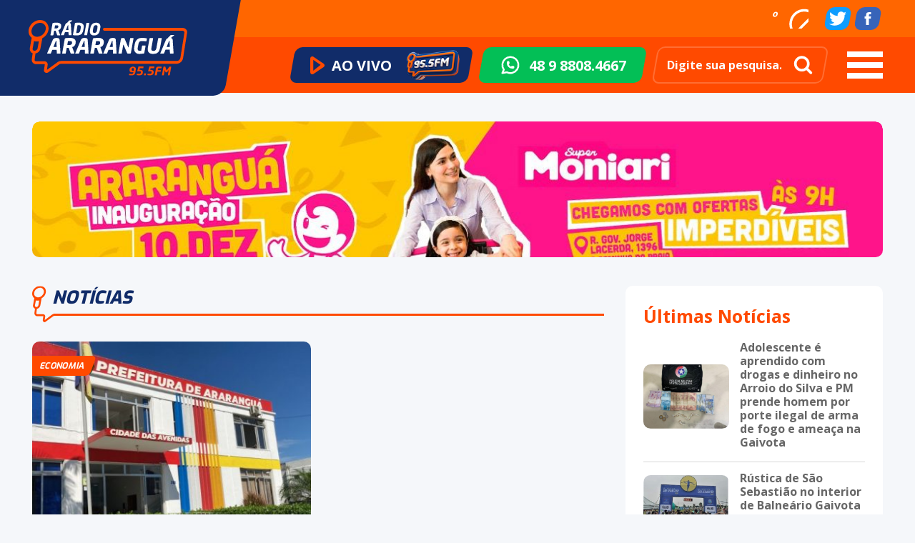

--- FILE ---
content_type: text/html; charset=UTF-8
request_url: https://radioararangua.com.br/tag/primeira-parcela-do-decimo-terceiro-salario/
body_size: 16063
content:
<!DOCTYPE html>
<html lang="pt-br">
<head>
    <!-- Adicionar o script do Google Analytics aqui -->
    <!-- Metatags -->
    <meta http-equiv="Content-Type" content="text/html; charset=UTF-8"/>
    <meta name="viewport" content="width=device-width, initial-scale=1, minimum-scale=0.7, maximum-scale=1.25, user-scalable=yes">
    <meta name="mobile-web-app-capable" content="yes">

	<meta name="author" content="Neuro Digital"/>
	<meta name="name" content="Rádio Araranguá">
	<meta name="creator" content="Neuro Digital">
	<meta name="publisher" content="Neuro Digital">
	<meta name="title" content="Rádio Araranguá">
	<meta name="generator" content="neuro.digital"/>
	<meta name="distributor" content="Local">
	<meta name="url" content="" />
	<meta name="language" content="pt-br" />
	<link rev=made href="mailto:recado@neurodigital.com.br" />

	<meta name="rating" content="General">
	<meta name="robots" content="All">
	<meta name="revisit-After" content="7 days">

    <!-- Favicon -->
    <!-- Gen by: realfavicongenerator.net -->
    <link rel="apple-touch-icon" sizes="180x180" href="https://radioararangua.com.br/wp-content/themes/radio-ararangua/apple-touch-icon.png">
    <link rel="icon" type="image/png" sizes="32x32" href="https://radioararangua.com.br/wp-content/themes/radio-ararangua/favicon-32x32.png">
    <link rel="icon" type="image/png" sizes="16x16" href="https://radioararangua.com.br/wp-content/themes/radio-ararangua/favicon-16x16.png">
    <link rel="icon" type="image/png" sizes="192x192" href="https://radioararangua.com.br/wp-content/themes/radio-ararangua/android-chrome-192x192.png">
    <link rel="icon" type="image/png" sizes="384x384" href="https://radioararangua.com.br/wp-content/themes/radio-ararangua/android-chrome-384x384.png">
    <link rel="icon" href="https://radioararangua.com.br/wp-content/themes/radio-ararangua/favicon.ico" type="image/x-icon" />
    <link rel="manifest" href="https://radioararangua.com.br/wp-content/themes/radio-ararangua/site.webmanifest">
    <link rel="mask-icon" href="https://radioararangua.com.br/wp-content/themes/radio-ararangua/safari-pinned-tab.svg" color="#112c69">
    <meta name="msapplication-TileColor" content="#112c69">
    <meta name="theme-color" content="#112c69">

    <link rel="preconnect" href="https://fonts.googleapis.com">
    <link rel="preconnect" href="https://fonts.gstatic.com" crossorigin>
    <link href="https://fonts.googleapis.com/css2?family=Exo:wght@100;200;300;400;500;600;700;800;900&family=Open+Sans:wght@300;400;500;600;700;800&display=swap" rel="stylesheet">
	<meta name='robots' content='index, follow, max-image-preview:large, max-snippet:-1, max-video-preview:-1' />

	<!-- This site is optimized with the Yoast SEO plugin v26.2 - https://yoast.com/wordpress/plugins/seo/ -->
	<link rel="canonical" href="https://radioararangua.com.br/tag/primeira-parcela-do-decimo-terceiro-salario/" />
	<meta property="og:locale" content="pt_BR" />
	<meta property="og:type" content="article" />
	<meta property="og:title" content="Arquivos Primeira parcela do décimo terceiro salário - Rádio Araranguá FM 95.5" />
	<meta property="og:url" content="https://radioararangua.com.br/tag/primeira-parcela-do-decimo-terceiro-salario/" />
	<meta property="og:site_name" content="Rádio Araranguá FM 95.5" />
	<meta property="og:image" content="https://radioararangua.com.br/wp-content/uploads/2022/10/default-blog.jpg" />
	<meta property="og:image:width" content="482" />
	<meta property="og:image:height" content="357" />
	<meta property="og:image:type" content="image/jpeg" />
	<meta name="twitter:card" content="summary_large_image" />
	<meta name="twitter:site" content="@radioararangua" />
	<script type="application/ld+json" class="yoast-schema-graph">{"@context":"https://schema.org","@graph":[{"@type":"CollectionPage","@id":"https://radioararangua.com.br/tag/primeira-parcela-do-decimo-terceiro-salario/","url":"https://radioararangua.com.br/tag/primeira-parcela-do-decimo-terceiro-salario/","name":"Arquivos Primeira parcela do décimo terceiro salário - Rádio Araranguá FM 95.5","isPartOf":{"@id":"https://radioararangua.com.br/#website"},"primaryImageOfPage":{"@id":"https://radioararangua.com.br/tag/primeira-parcela-do-decimo-terceiro-salario/#primaryimage"},"image":{"@id":"https://radioararangua.com.br/tag/primeira-parcela-do-decimo-terceiro-salario/#primaryimage"},"thumbnailUrl":"https://radioararangua.com.br/wp-content/uploads/2023/01/prefeitura.jpg","breadcrumb":{"@id":"https://radioararangua.com.br/tag/primeira-parcela-do-decimo-terceiro-salario/#breadcrumb"},"inLanguage":"pt-BR"},{"@type":"ImageObject","inLanguage":"pt-BR","@id":"https://radioararangua.com.br/tag/primeira-parcela-do-decimo-terceiro-salario/#primaryimage","url":"https://radioararangua.com.br/wp-content/uploads/2023/01/prefeitura.jpg","contentUrl":"https://radioararangua.com.br/wp-content/uploads/2023/01/prefeitura.jpg","width":728,"height":409},{"@type":"BreadcrumbList","@id":"https://radioararangua.com.br/tag/primeira-parcela-do-decimo-terceiro-salario/#breadcrumb","itemListElement":[{"@type":"ListItem","position":1,"name":"Início","item":"https://radioararangua.com.br/"},{"@type":"ListItem","position":2,"name":"Primeira parcela do décimo terceiro salário"}]},{"@type":"WebSite","@id":"https://radioararangua.com.br/#website","url":"https://radioararangua.com.br/","name":"Rádio Araranguá FM 95.5","description":"A informação em primeiro lugar!","publisher":{"@id":"https://radioararangua.com.br/#organization"},"potentialAction":[{"@type":"SearchAction","target":{"@type":"EntryPoint","urlTemplate":"https://radioararangua.com.br/?s={search_term_string}"},"query-input":{"@type":"PropertyValueSpecification","valueRequired":true,"valueName":"search_term_string"}}],"inLanguage":"pt-BR"},{"@type":"Organization","@id":"https://radioararangua.com.br/#organization","name":"Rádio Araranguá FM 95.5","url":"https://radioararangua.com.br/","logo":{"@type":"ImageObject","inLanguage":"pt-BR","@id":"https://radioararangua.com.br/#/schema/logo/image/","url":"https://radioararangua.com.br/wp-content/uploads/2022/10/default-blog.jpg","contentUrl":"https://radioararangua.com.br/wp-content/uploads/2022/10/default-blog.jpg","width":482,"height":357,"caption":"Rádio Araranguá FM 95.5"},"image":{"@id":"https://radioararangua.com.br/#/schema/logo/image/"},"sameAs":["https://pt-br.facebook.com/radioararangua","https://x.com/radioararangua","https://instagram.com/radioararangua"]}]}</script>
	<!-- / Yoast SEO plugin. -->


<link rel='dns-prefetch' href='//code.jquery.com' />
<link rel='dns-prefetch' href='//www.googletagmanager.com' />
<link rel="alternate" type="application/rss+xml" title="Feed de tag para Rádio Araranguá FM 95.5 &raquo; Primeira parcela do décimo terceiro salário" href="https://radioararangua.com.br/tag/primeira-parcela-do-decimo-terceiro-salario/feed/" />
<style id='wp-img-auto-sizes-contain-inline-css' type='text/css'>
img:is([sizes=auto i],[sizes^="auto," i]){contain-intrinsic-size:3000px 1500px}
/*# sourceURL=wp-img-auto-sizes-contain-inline-css */
</style>
<style id='wp-emoji-styles-inline-css' type='text/css'>

	img.wp-smiley, img.emoji {
		display: inline !important;
		border: none !important;
		box-shadow: none !important;
		height: 1em !important;
		width: 1em !important;
		margin: 0 0.07em !important;
		vertical-align: -0.1em !important;
		background: none !important;
		padding: 0 !important;
	}
/*# sourceURL=wp-emoji-styles-inline-css */
</style>
<style id='wp-block-library-inline-css' type='text/css'>
:root{--wp-block-synced-color:#7a00df;--wp-block-synced-color--rgb:122,0,223;--wp-bound-block-color:var(--wp-block-synced-color);--wp-editor-canvas-background:#ddd;--wp-admin-theme-color:#007cba;--wp-admin-theme-color--rgb:0,124,186;--wp-admin-theme-color-darker-10:#006ba1;--wp-admin-theme-color-darker-10--rgb:0,107,160.5;--wp-admin-theme-color-darker-20:#005a87;--wp-admin-theme-color-darker-20--rgb:0,90,135;--wp-admin-border-width-focus:2px}@media (min-resolution:192dpi){:root{--wp-admin-border-width-focus:1.5px}}.wp-element-button{cursor:pointer}:root .has-very-light-gray-background-color{background-color:#eee}:root .has-very-dark-gray-background-color{background-color:#313131}:root .has-very-light-gray-color{color:#eee}:root .has-very-dark-gray-color{color:#313131}:root .has-vivid-green-cyan-to-vivid-cyan-blue-gradient-background{background:linear-gradient(135deg,#00d084,#0693e3)}:root .has-purple-crush-gradient-background{background:linear-gradient(135deg,#34e2e4,#4721fb 50%,#ab1dfe)}:root .has-hazy-dawn-gradient-background{background:linear-gradient(135deg,#faaca8,#dad0ec)}:root .has-subdued-olive-gradient-background{background:linear-gradient(135deg,#fafae1,#67a671)}:root .has-atomic-cream-gradient-background{background:linear-gradient(135deg,#fdd79a,#004a59)}:root .has-nightshade-gradient-background{background:linear-gradient(135deg,#330968,#31cdcf)}:root .has-midnight-gradient-background{background:linear-gradient(135deg,#020381,#2874fc)}:root{--wp--preset--font-size--normal:16px;--wp--preset--font-size--huge:42px}.has-regular-font-size{font-size:1em}.has-larger-font-size{font-size:2.625em}.has-normal-font-size{font-size:var(--wp--preset--font-size--normal)}.has-huge-font-size{font-size:var(--wp--preset--font-size--huge)}.has-text-align-center{text-align:center}.has-text-align-left{text-align:left}.has-text-align-right{text-align:right}.has-fit-text{white-space:nowrap!important}#end-resizable-editor-section{display:none}.aligncenter{clear:both}.items-justified-left{justify-content:flex-start}.items-justified-center{justify-content:center}.items-justified-right{justify-content:flex-end}.items-justified-space-between{justify-content:space-between}.screen-reader-text{border:0;clip-path:inset(50%);height:1px;margin:-1px;overflow:hidden;padding:0;position:absolute;width:1px;word-wrap:normal!important}.screen-reader-text:focus{background-color:#ddd;clip-path:none;color:#444;display:block;font-size:1em;height:auto;left:5px;line-height:normal;padding:15px 23px 14px;text-decoration:none;top:5px;width:auto;z-index:100000}html :where(.has-border-color){border-style:solid}html :where([style*=border-top-color]){border-top-style:solid}html :where([style*=border-right-color]){border-right-style:solid}html :where([style*=border-bottom-color]){border-bottom-style:solid}html :where([style*=border-left-color]){border-left-style:solid}html :where([style*=border-width]){border-style:solid}html :where([style*=border-top-width]){border-top-style:solid}html :where([style*=border-right-width]){border-right-style:solid}html :where([style*=border-bottom-width]){border-bottom-style:solid}html :where([style*=border-left-width]){border-left-style:solid}html :where(img[class*=wp-image-]){height:auto;max-width:100%}:where(figure){margin:0 0 1em}html :where(.is-position-sticky){--wp-admin--admin-bar--position-offset:var(--wp-admin--admin-bar--height,0px)}@media screen and (max-width:600px){html :where(.is-position-sticky){--wp-admin--admin-bar--position-offset:0px}}

/*# sourceURL=wp-block-library-inline-css */
</style><style id='global-styles-inline-css' type='text/css'>
:root{--wp--preset--aspect-ratio--square: 1;--wp--preset--aspect-ratio--4-3: 4/3;--wp--preset--aspect-ratio--3-4: 3/4;--wp--preset--aspect-ratio--3-2: 3/2;--wp--preset--aspect-ratio--2-3: 2/3;--wp--preset--aspect-ratio--16-9: 16/9;--wp--preset--aspect-ratio--9-16: 9/16;--wp--preset--color--black: #000000;--wp--preset--color--cyan-bluish-gray: #abb8c3;--wp--preset--color--white: #ffffff;--wp--preset--color--pale-pink: #f78da7;--wp--preset--color--vivid-red: #cf2e2e;--wp--preset--color--luminous-vivid-orange: #ff6900;--wp--preset--color--luminous-vivid-amber: #fcb900;--wp--preset--color--light-green-cyan: #7bdcb5;--wp--preset--color--vivid-green-cyan: #00d084;--wp--preset--color--pale-cyan-blue: #8ed1fc;--wp--preset--color--vivid-cyan-blue: #0693e3;--wp--preset--color--vivid-purple: #9b51e0;--wp--preset--gradient--vivid-cyan-blue-to-vivid-purple: linear-gradient(135deg,rgb(6,147,227) 0%,rgb(155,81,224) 100%);--wp--preset--gradient--light-green-cyan-to-vivid-green-cyan: linear-gradient(135deg,rgb(122,220,180) 0%,rgb(0,208,130) 100%);--wp--preset--gradient--luminous-vivid-amber-to-luminous-vivid-orange: linear-gradient(135deg,rgb(252,185,0) 0%,rgb(255,105,0) 100%);--wp--preset--gradient--luminous-vivid-orange-to-vivid-red: linear-gradient(135deg,rgb(255,105,0) 0%,rgb(207,46,46) 100%);--wp--preset--gradient--very-light-gray-to-cyan-bluish-gray: linear-gradient(135deg,rgb(238,238,238) 0%,rgb(169,184,195) 100%);--wp--preset--gradient--cool-to-warm-spectrum: linear-gradient(135deg,rgb(74,234,220) 0%,rgb(151,120,209) 20%,rgb(207,42,186) 40%,rgb(238,44,130) 60%,rgb(251,105,98) 80%,rgb(254,248,76) 100%);--wp--preset--gradient--blush-light-purple: linear-gradient(135deg,rgb(255,206,236) 0%,rgb(152,150,240) 100%);--wp--preset--gradient--blush-bordeaux: linear-gradient(135deg,rgb(254,205,165) 0%,rgb(254,45,45) 50%,rgb(107,0,62) 100%);--wp--preset--gradient--luminous-dusk: linear-gradient(135deg,rgb(255,203,112) 0%,rgb(199,81,192) 50%,rgb(65,88,208) 100%);--wp--preset--gradient--pale-ocean: linear-gradient(135deg,rgb(255,245,203) 0%,rgb(182,227,212) 50%,rgb(51,167,181) 100%);--wp--preset--gradient--electric-grass: linear-gradient(135deg,rgb(202,248,128) 0%,rgb(113,206,126) 100%);--wp--preset--gradient--midnight: linear-gradient(135deg,rgb(2,3,129) 0%,rgb(40,116,252) 100%);--wp--preset--font-size--small: 13px;--wp--preset--font-size--medium: 20px;--wp--preset--font-size--large: 36px;--wp--preset--font-size--x-large: 42px;--wp--preset--spacing--20: 0.44rem;--wp--preset--spacing--30: 0.67rem;--wp--preset--spacing--40: 1rem;--wp--preset--spacing--50: 1.5rem;--wp--preset--spacing--60: 2.25rem;--wp--preset--spacing--70: 3.38rem;--wp--preset--spacing--80: 5.06rem;--wp--preset--shadow--natural: 6px 6px 9px rgba(0, 0, 0, 0.2);--wp--preset--shadow--deep: 12px 12px 50px rgba(0, 0, 0, 0.4);--wp--preset--shadow--sharp: 6px 6px 0px rgba(0, 0, 0, 0.2);--wp--preset--shadow--outlined: 6px 6px 0px -3px rgb(255, 255, 255), 6px 6px rgb(0, 0, 0);--wp--preset--shadow--crisp: 6px 6px 0px rgb(0, 0, 0);}:where(.is-layout-flex){gap: 0.5em;}:where(.is-layout-grid){gap: 0.5em;}body .is-layout-flex{display: flex;}.is-layout-flex{flex-wrap: wrap;align-items: center;}.is-layout-flex > :is(*, div){margin: 0;}body .is-layout-grid{display: grid;}.is-layout-grid > :is(*, div){margin: 0;}:where(.wp-block-columns.is-layout-flex){gap: 2em;}:where(.wp-block-columns.is-layout-grid){gap: 2em;}:where(.wp-block-post-template.is-layout-flex){gap: 1.25em;}:where(.wp-block-post-template.is-layout-grid){gap: 1.25em;}.has-black-color{color: var(--wp--preset--color--black) !important;}.has-cyan-bluish-gray-color{color: var(--wp--preset--color--cyan-bluish-gray) !important;}.has-white-color{color: var(--wp--preset--color--white) !important;}.has-pale-pink-color{color: var(--wp--preset--color--pale-pink) !important;}.has-vivid-red-color{color: var(--wp--preset--color--vivid-red) !important;}.has-luminous-vivid-orange-color{color: var(--wp--preset--color--luminous-vivid-orange) !important;}.has-luminous-vivid-amber-color{color: var(--wp--preset--color--luminous-vivid-amber) !important;}.has-light-green-cyan-color{color: var(--wp--preset--color--light-green-cyan) !important;}.has-vivid-green-cyan-color{color: var(--wp--preset--color--vivid-green-cyan) !important;}.has-pale-cyan-blue-color{color: var(--wp--preset--color--pale-cyan-blue) !important;}.has-vivid-cyan-blue-color{color: var(--wp--preset--color--vivid-cyan-blue) !important;}.has-vivid-purple-color{color: var(--wp--preset--color--vivid-purple) !important;}.has-black-background-color{background-color: var(--wp--preset--color--black) !important;}.has-cyan-bluish-gray-background-color{background-color: var(--wp--preset--color--cyan-bluish-gray) !important;}.has-white-background-color{background-color: var(--wp--preset--color--white) !important;}.has-pale-pink-background-color{background-color: var(--wp--preset--color--pale-pink) !important;}.has-vivid-red-background-color{background-color: var(--wp--preset--color--vivid-red) !important;}.has-luminous-vivid-orange-background-color{background-color: var(--wp--preset--color--luminous-vivid-orange) !important;}.has-luminous-vivid-amber-background-color{background-color: var(--wp--preset--color--luminous-vivid-amber) !important;}.has-light-green-cyan-background-color{background-color: var(--wp--preset--color--light-green-cyan) !important;}.has-vivid-green-cyan-background-color{background-color: var(--wp--preset--color--vivid-green-cyan) !important;}.has-pale-cyan-blue-background-color{background-color: var(--wp--preset--color--pale-cyan-blue) !important;}.has-vivid-cyan-blue-background-color{background-color: var(--wp--preset--color--vivid-cyan-blue) !important;}.has-vivid-purple-background-color{background-color: var(--wp--preset--color--vivid-purple) !important;}.has-black-border-color{border-color: var(--wp--preset--color--black) !important;}.has-cyan-bluish-gray-border-color{border-color: var(--wp--preset--color--cyan-bluish-gray) !important;}.has-white-border-color{border-color: var(--wp--preset--color--white) !important;}.has-pale-pink-border-color{border-color: var(--wp--preset--color--pale-pink) !important;}.has-vivid-red-border-color{border-color: var(--wp--preset--color--vivid-red) !important;}.has-luminous-vivid-orange-border-color{border-color: var(--wp--preset--color--luminous-vivid-orange) !important;}.has-luminous-vivid-amber-border-color{border-color: var(--wp--preset--color--luminous-vivid-amber) !important;}.has-light-green-cyan-border-color{border-color: var(--wp--preset--color--light-green-cyan) !important;}.has-vivid-green-cyan-border-color{border-color: var(--wp--preset--color--vivid-green-cyan) !important;}.has-pale-cyan-blue-border-color{border-color: var(--wp--preset--color--pale-cyan-blue) !important;}.has-vivid-cyan-blue-border-color{border-color: var(--wp--preset--color--vivid-cyan-blue) !important;}.has-vivid-purple-border-color{border-color: var(--wp--preset--color--vivid-purple) !important;}.has-vivid-cyan-blue-to-vivid-purple-gradient-background{background: var(--wp--preset--gradient--vivid-cyan-blue-to-vivid-purple) !important;}.has-light-green-cyan-to-vivid-green-cyan-gradient-background{background: var(--wp--preset--gradient--light-green-cyan-to-vivid-green-cyan) !important;}.has-luminous-vivid-amber-to-luminous-vivid-orange-gradient-background{background: var(--wp--preset--gradient--luminous-vivid-amber-to-luminous-vivid-orange) !important;}.has-luminous-vivid-orange-to-vivid-red-gradient-background{background: var(--wp--preset--gradient--luminous-vivid-orange-to-vivid-red) !important;}.has-very-light-gray-to-cyan-bluish-gray-gradient-background{background: var(--wp--preset--gradient--very-light-gray-to-cyan-bluish-gray) !important;}.has-cool-to-warm-spectrum-gradient-background{background: var(--wp--preset--gradient--cool-to-warm-spectrum) !important;}.has-blush-light-purple-gradient-background{background: var(--wp--preset--gradient--blush-light-purple) !important;}.has-blush-bordeaux-gradient-background{background: var(--wp--preset--gradient--blush-bordeaux) !important;}.has-luminous-dusk-gradient-background{background: var(--wp--preset--gradient--luminous-dusk) !important;}.has-pale-ocean-gradient-background{background: var(--wp--preset--gradient--pale-ocean) !important;}.has-electric-grass-gradient-background{background: var(--wp--preset--gradient--electric-grass) !important;}.has-midnight-gradient-background{background: var(--wp--preset--gradient--midnight) !important;}.has-small-font-size{font-size: var(--wp--preset--font-size--small) !important;}.has-medium-font-size{font-size: var(--wp--preset--font-size--medium) !important;}.has-large-font-size{font-size: var(--wp--preset--font-size--large) !important;}.has-x-large-font-size{font-size: var(--wp--preset--font-size--x-large) !important;}
/*# sourceURL=global-styles-inline-css */
</style>

<style id='classic-theme-styles-inline-css' type='text/css'>
/*! This file is auto-generated */
.wp-block-button__link{color:#fff;background-color:#32373c;border-radius:9999px;box-shadow:none;text-decoration:none;padding:calc(.667em + 2px) calc(1.333em + 2px);font-size:1.125em}.wp-block-file__button{background:#32373c;color:#fff;text-decoration:none}
/*# sourceURL=/wp-includes/css/classic-themes.min.css */
</style>
<link rel='stylesheet' id='contact-form-7-css' href='https://radioararangua.com.br/wp-content/plugins/contact-form-7/includes/css/styles.css?ver=6.1.3' type='text/css' media='all' />
<link rel='stylesheet' id='theme-vars-css' href='https://radioararangua.com.br/wp-content/themes/radio-ararangua/theme_vars_config.css?ver=6.9' type='text/css' media='all' />
<link rel='stylesheet' id='style-libraries-css' href='https://radioararangua.com.br/wp-content/themes/radio-ararangua/dist/libraries-min.css?ver=6.9' type='text/css' media='all' />
<link rel='stylesheet' id='style-geral-css' href='https://radioararangua.com.br/wp-content/themes/radio-ararangua/dist/styles-min.css?13&#038;ver=1.0' type='text/css' media='all' />

<!-- Snippet da etiqueta do Google (gtag.js) adicionado pelo Site Kit -->
<!-- Snippet do Google Análises adicionado pelo Site Kit -->
<script type="text/javascript" src="https://www.googletagmanager.com/gtag/js?id=GT-K4LBDPV" id="google_gtagjs-js" async></script>
<script type="text/javascript" id="google_gtagjs-js-after">
/* <![CDATA[ */
window.dataLayer = window.dataLayer || [];function gtag(){dataLayer.push(arguments);}
gtag("set","linker",{"domains":["radioararangua.com.br"]});
gtag("js", new Date());
gtag("set", "developer_id.dZTNiMT", true);
gtag("config", "GT-K4LBDPV");
//# sourceURL=google_gtagjs-js-after
/* ]]> */
</script>
<link rel="https://api.w.org/" href="https://radioararangua.com.br/wp-json/" /><link rel="alternate" title="JSON" type="application/json" href="https://radioararangua.com.br/wp-json/wp/v2/tags/2813" /><link rel="EditURI" type="application/rsd+xml" title="RSD" href="https://radioararangua.com.br/xmlrpc.php?rsd" />
<meta name="generator" content="WordPress 6.9" />

<!-- This site is using AdRotate v5.15.4 to display their advertisements - https://ajdg.solutions/ -->
<!-- AdRotate CSS -->
<style type="text/css" media="screen">
	.g { margin:0px; padding:0px; overflow:hidden; line-height:1; zoom:1; }
	.g img { height:auto; }
	.g-col { position:relative; float:left; }
	.g-col:first-child { margin-left: 0; }
	.g-col:last-child { margin-right: 0; }
	.g-1 { width:100%; max-width:1190px; height:100%; max-height:190px; margin: 0 auto; }
	.g-2 { margin:0px;  width:100%; max-width:360px; height:100%; max-height:180px; }
	.g-3 { margin:0px;  width:100%; max-width:360px; height:100%; max-height:180px; }
	.g-4 { margin:0px;  width:100%; max-width:360px; height:100%; max-height:180px; }
	.g-5 { margin:0px;  width:100%; max-width:360px; height:100%; max-height:600px; }
	.g-6 { margin:0px;  width:100%; max-width:360px; height:100%; max-height:180px; }
	.g-7 { margin:0px;  width:100%; max-width:360px; height:100%; max-height:180px; }
	.g-8 { margin:0px;  width:100%; max-width:360px; height:100%; max-height:180px; }
	.g-9 { margin:0px;  width:100%; max-width:600px; height:100%; max-height:330px; }
	.g-10 { margin:0px;  width:100%; max-width:1190px; height:100%; max-height:190px; }
	.g-11 { width:100%; max-width:800px; height:100%; max-height:180px; margin: 0 auto; }
	.g-12 { width:100%; max-width:1190px; height:100%; max-height:190px; margin: 0 auto; }
	.g-13 { margin:0px;  width:100%; max-width:600px; height:100%; max-height:330px; }
	@media only screen and (max-width: 480px) {
		.g-col, .g-dyn, .g-single { width:100%; margin-left:0; margin-right:0; }
	}
</style>
<!-- /AdRotate CSS -->

<meta name="generator" content="Site Kit by Google 1.164.0" />    <title>Arquivos Primeira parcela do décimo terceiro salário - Rádio Araranguá FM 95.5</title>

    <style>
        .grecaptcha-badge{
            visibility: hidden;
        }
    </style>

<meta name="adopt-website-id" content="a98aa18b-33c3-4481-b7b8-814e72296088" />
          <script src="//tag.goadopt.io/injector.js?website_code=a98aa18b-33c3-4481-b7b8-814e72296088" class="adopt-injector"></script>
</head>

<body class="archive tag tag-primeira-parcela-do-decimo-terceiro-salario tag-2813 wp-theme-radio-ararangua  p-inner p-sections"  data-uri="https://radioararangua.com.br/wp-content/themes/radio-ararangua/"  data-site="https://radioararangua.com.br/">
<div class="l-nav" data-turbolinks-permanent>
    <div class="l-nav__global">
        <div class="l-nav__global__primary">
            <div class="u-container">
                <div class="l-nav__global__primary__brand">
                    <div class="c-brand">
                        <a href="https://radioararangua.com.br/" title="Rádio Araranguá">
                            <img src="https://radioararangua.com.br/wp-content/themes/radio-ararangua/media/img/assets/brand.svg" alt="Rádio Araranguá">
                        </a>
                    </div>
                </div>
                <div class="l-nav__global__primary__content">
                    <div id="c_clima" data-turbolinks-permanent></div>
                    <ul class="c-socialList">
                        <li><a href="https://twitter.com/radioararangua" target="_blank" class="c-btnIcon --twitter --bg --m"><svg version="1.1" xmlns="http://www.w3.org/2000/svg" xmlns:xlink="http://www.w3.org/1999/xlink" viewBox="0 0 612 612">
	<path style="fill:#FFFFFF;" d="M612,116.258c-22.525,9.981-46.694,16.75-72.088,19.772c25.929-15.527,45.777-40.155,55.184-69.411 c-24.322,14.379-51.169,24.82-79.775,30.48c-22.907-24.437-55.49-39.658-91.63-39.658c-69.334,0-125.551,56.217-125.551,125.513 c0,9.828,1.109,19.427,3.251,28.606C197.065,206.32,104.556,156.337,42.641,80.386c-10.823,18.51-16.98,40.078-16.98,63.101 c0,43.559,22.181,81.993,55.835,104.479c-20.575-0.688-39.926-6.348-56.867-15.756v1.568c0,60.806,43.291,111.554,100.693,123.104 c-10.517,2.83-21.607,4.398-33.08,4.398c-8.107,0-15.947-0.803-23.634-2.333c15.985,49.907,62.336,86.199,117.253,87.194 c-42.947,33.654-97.099,53.655-155.916,53.655c-10.134,0-20.116-0.612-29.944-1.721c55.567,35.681,121.536,56.485,192.438,56.485 c230.948,0,357.188-191.291,357.188-357.188l-0.421-16.253C573.872,163.526,595.211,141.422,612,116.258z"/>
</svg>
</a></li>
                        <li><a href="https://pt-br.facebook.com/radioararangua" target="_blank" class="c-btnIcon --facebook --bg --m"><svg height="512px" id="Layer_1" style="enable-background:new 0 0 512 512;" version="1.1" viewBox="0 0 512 512" width="512px" xml:space="preserve" xmlns="http://www.w3.org/2000/svg" xmlns:xlink="http://www.w3.org/1999/xlink"><path fill="#FFFFFF" d="M288,192v-38.1c0-17.2,3.8-25.9,30.5-25.9H352V64h-55.9c-68.5,0-91.1,31.4-91.1,85.3V192h-45v64h45v192h83V256h56.4l7.6-64  H288z"/></svg></a></li>
                    </ul>
                </div>
            </div>
        </div>
                <div class="l-nav__global__secondary">
            <div class="u-container u-dflex u-jcfe u-aic">
                <ul>
                                        <li class="programName">
                        <a href="javascript:;" title="Dia a Dia">
                            <div>
                                <span>Dia a Dia <br><small>Com Saulo Machado </small></span>
                            </div>
                        </a>
                    </li>
                                        <li>
                        <a href="#" class="c-btnRadioOnOff c-btn --l --secondary controlAovivo" title="Ao Vivo">
                            <div class="c-btn__content">
                                <i class="c-btn__icon">
                                    <span class="off"><svg width="16" height="20" viewBox="0 0 16 20" fill="none" xmlns="http://www.w3.org/2000/svg">
<path d="M2.76903 1.6407L2.76894 1.64064C2.51807 1.47096 2.19877 1.45349 1.93025 1.59545L2.76903 1.6407ZM2.76903 1.6407L14.145 9.33387L14.1451 9.33391M2.76903 1.6407L14.1451 9.33391M14.1451 9.33391C14.3687 9.48511 14.5 9.73367 14.5 10.0004C14.5 10.267 14.3687 10.5156 14.145 10.6669C14.145 10.6669 14.145 10.6669 14.145 10.6669L2.76902 18.3601L2.76888 18.3602M14.1451 9.33391L2.76888 18.3602M2.76888 18.3602C2.63312 18.4521 2.47724 18.5 2.31187 18.5C2.18042 18.5 2.04675 18.4669 1.93036 18.4054M2.76888 18.3602L1.93036 18.4054M1.93036 18.4054C1.66239 18.2637 1.5 17.9924 1.5 17.6936V2.30715C1.5 2.00841 1.66238 1.73717 1.93016 1.5955L1.93036 18.4054Z" fill="#FF4A00" stroke="#FF4A00" stroke-width="3" stroke-linecap="round" stroke-linejoin="round"/>
</svg>
</span>
                                    <span class="on"><svg xmlns="http://www.w3.org/2000/svg" xmlns:xlink="http://www.w3.org/1999/xlink" version="1.1" width="1000" height="1000" viewBox="0 0 1000 1000" xml:space="preserve">
    <g transform="matrix(58.7611 0 0 59.6555 528.8663 471.866)" id="670442">
        <g transform="matrix(1 0 0 1 -4 0.5)" id="Layer_1">
            <path style="stroke: none; stroke-width: 1; stroke-dasharray: none; stroke-linecap: butt; stroke-dashoffset: 0; stroke-linejoin: miter; stroke-miterlimit: 4; is-custom-font: none; font-file-url: none; fill: rgb(255,74,0); fill-rule: nonzero; opacity: 1;" transform=" translate(-8, -12.5)" d="M 8 20 c -1.654 0 -3 -1.346 -3 -3 V 8 c 0 -1.654 1.346 -3 3 -3 s 3 1.346 3 3 v 9 C 11 18.654 9.654 20 8 20 z M 8 7 C 7.448 7 7 7.449 7 8 v 9 c 0 0.551 0.448 1 1 1 s 1 -0.449 1 -1 V 8 C 9 7.449 8.552 7 8 7 z" stroke-linecap="round"/>
        </g>
        <g transform="matrix(1 0 0 1 3 0.5)" id="Layer_1">
            <path style="stroke: none; stroke-width: 1; stroke-dasharray: none; stroke-linecap: butt; stroke-dashoffset: 0; stroke-linejoin: miter; stroke-miterlimit: 4; is-custom-font: none; font-file-url: none; fill: rgb(255,74,0); fill-rule: nonzero; opacity: 1;" transform=" translate(-15, -12.5)" d="M 15 20 c -1.654 0 -3 -1.346 -3 -3 V 8 c 0 -1.654 1.346 -3 3 -3 s 3 1.346 3 3 v 9 C 18 18.654 16.654 20 15 20 z M 15 7 c -0.552 0 -1 0.449 -1 1 v 9 c 0 0.551 0.448 1 1 1 s 1 -0.449 1 -1 V 8 C 16 7.449 15.552 7 15 7 z" stroke-linecap="round"/>
        </g>
    </g>
</svg></span>
                                </i>
                                <span class="c-btn__caption">Ao Vivo</span>
                            </div>
                        </a>
                    </li>
                    <li>
                        <a href="https://api.whatsapp.com/send?phone=5548988084667" target="_blank" class="c-btn --l --wpp">
                            <div class="c-btn__content">
                                <i class="c-btn__icon"><svg width="24" height="24" viewBox="0 0 24 24" fill="none" xmlns="http://www.w3.org/2000/svg">
<path d="M3 21L4.65 17.2C2.03818 13.4924 2.59303 8.42069 5.94471 5.36552C9.29638 2.31035 14.3977 2.22629 17.8482 5.16937C21.2987 8.11246 22.0203 13.1631 19.5321 16.9548C17.0439 20.7464 12.1232 22.0943 8.05 20.1L3 21" stroke="white" stroke-width="2" stroke-linecap="round" stroke-linejoin="round"/>
<path d="M9 10C9 10.2761 9.22386 10.5 9.5 10.5C9.77614 10.5 10 10.2761 10 10V9C10 8.72386 9.77614 8.5 9.5 8.5C9.22386 8.5 9 8.72386 9 9V10C9 12.7614 11.2386 15 14 15H15C15.2761 15 15.5 14.7761 15.5 14.5C15.5 14.2239 15.2761 14 15 14H14C13.7239 14 13.5 14.2239 13.5 14.5C13.5 14.7761 13.7239 15 14 15" stroke="white" stroke-width="2" stroke-linecap="round" stroke-linejoin="round"/>
</svg>
</i>
                                <span class="c-btn__caption">48 9 8808.4667</span>
                            </div>
                        </a>
                    </li>
                    <li>
                        <form action="https://radioararangua.com.br/?" class="c-search --white" method="get">
                            <div>
                                <input type="search" name="s" placeholder="Digite sua pesquisa...">
                                <svg width="24" height="24" viewBox="0 0 24 24" fill="none" xmlns="http://www.w3.org/2000/svg">
<path fill-rule="evenodd" clip-rule="evenodd" d="M10.5 18C14.6421 18 18 14.6421 18 10.5C18 6.35786 14.6421 3 10.5 3C6.35786 3 3 6.35786 3 10.5C3 14.6421 6.35786 18 10.5 18Z" stroke="#7B8794" stroke-width="3" stroke-linecap="round" stroke-linejoin="round"/>
<path d="M21 21L15.8 15.8" stroke="#7B8794" stroke-width="3" stroke-linecap="round" stroke-linejoin="round"/>
</svg>
                            </div>
                        </form>
                    </li>
                </ul>
                <div class="c-hamburguer --white --m js-openNavMobile">
                    <span class="c-hamburguer__bar --bar1"></span>
                    <span class="c-hamburguer__bar --bar2"></span>
                    <span class="c-hamburguer__bar --bar3"></span>
                </div>
            </div>
        </div>
    </div>
</div>

<div class="l-navMobile" data-turbolinks-permanent>
    <div class="l-navMobile__mask js-closeNavMobile"></div>
    <div class="l-navMobile__content --right">
        <a href="javascript:;" class="js-closeNavMobile"></a>
        <div class="l-navMobile__content__hero u-bg-secondary">
            <div class="l-navMobile__widget --search">
                <form action="https://radioararangua.com.br/?" class="c-search --white" method="get">
                    <div class="mb-20">
                        <span>Procurar em: </span><br>
                        <label for="m_post_field"><input type="radio" name="post_type" id="m_post_field" value="post" checked> Notícias</label>
                        <label for="m_podcasts_field"><input type="radio" name="post_type" id="m_podcasts_field" value="podcasts"> Podcasts</label>
                        <label for="m_videos_field"><input type="radio" name="post_type" id="m_videos_field" value="videos"> Vídeos</label>
                    </div>
                    <div>
                        <svg width="24" height="24" viewBox="0 0 24 24" fill="none" xmlns="http://www.w3.org/2000/svg">
<path fill-rule="evenodd" clip-rule="evenodd" d="M10.5 18C14.6421 18 18 14.6421 18 10.5C18 6.35786 14.6421 3 10.5 3C6.35786 3 3 6.35786 3 10.5C3 14.6421 6.35786 18 10.5 18Z" stroke="#7B8794" stroke-width="3" stroke-linecap="round" stroke-linejoin="round"/>
<path d="M21 21L15.8 15.8" stroke="#7B8794" stroke-width="3" stroke-linecap="round" stroke-linejoin="round"/>
</svg>
                        <input name="s" type="search" placeholder="Digite sua pesquisa...">
                    </div>
                </form>
            </div>
            <div class="l-navMobile__widget --social">
                <ul>
                    <li>
                        <a href="https://twitter.com/radioararangua" target="_blank" class="c-socialUser">
                            <div class="c-socialUser__icon">
                                <span class="c-btnIcon --twitter --bg --m"><svg version="1.1" xmlns="http://www.w3.org/2000/svg" xmlns:xlink="http://www.w3.org/1999/xlink" viewBox="0 0 612 612">
	<path style="fill:#FFFFFF;" d="M612,116.258c-22.525,9.981-46.694,16.75-72.088,19.772c25.929-15.527,45.777-40.155,55.184-69.411 c-24.322,14.379-51.169,24.82-79.775,30.48c-22.907-24.437-55.49-39.658-91.63-39.658c-69.334,0-125.551,56.217-125.551,125.513 c0,9.828,1.109,19.427,3.251,28.606C197.065,206.32,104.556,156.337,42.641,80.386c-10.823,18.51-16.98,40.078-16.98,63.101 c0,43.559,22.181,81.993,55.835,104.479c-20.575-0.688-39.926-6.348-56.867-15.756v1.568c0,60.806,43.291,111.554,100.693,123.104 c-10.517,2.83-21.607,4.398-33.08,4.398c-8.107,0-15.947-0.803-23.634-2.333c15.985,49.907,62.336,86.199,117.253,87.194 c-42.947,33.654-97.099,53.655-155.916,53.655c-10.134,0-20.116-0.612-29.944-1.721c55.567,35.681,121.536,56.485,192.438,56.485 c230.948,0,357.188-191.291,357.188-357.188l-0.421-16.253C573.872,163.526,595.211,141.422,612,116.258z"/>
</svg>
</span>
                            </div>
                            <div class="c-socialUser__content">
                                <span class="title">Twitter</span>
                                <span class="caption">/radioararangua</span>
                            </div>
                        </a>
                    </li>
                    <li>
                        <a href="https://pt-br.facebook.com/radioararangua" target="_blank" class="c-socialUser">
                            <div class="c-socialUser__icon">
                                <span class="c-btnIcon --facebook --bg --m"><svg height="512px" id="Layer_1" style="enable-background:new 0 0 512 512;" version="1.1" viewBox="0 0 512 512" width="512px" xml:space="preserve" xmlns="http://www.w3.org/2000/svg" xmlns:xlink="http://www.w3.org/1999/xlink"><path fill="#FFFFFF" d="M288,192v-38.1c0-17.2,3.8-25.9,30.5-25.9H352V64h-55.9c-68.5,0-91.1,31.4-91.1,85.3V192h-45v64h45v192h83V256h56.4l7.6-64  H288z"/></svg></span>
                            </div>
                            <div class="c-socialUser__content">
                                <span class="title">Facebook</span>
                                <span class="caption">/radioararangua</span>
                            </div>
                        </a>
                    </li>
                </ul>
            </div>
        </div>
        <div class="l-navMobile__content__hero">
            <div class="l-navMobile__widget --wpp">
                <h4>Entre em contato pelo Whatsapp</h4>
                <a href="https://api.whatsapp.com/send?phone=5548988084667" target="_blank" class="c-btn --m --wpp">
                    <div class="c-btn__content">
                        <i class="c-btn__icon"><svg width="24" height="24" viewBox="0 0 24 24" fill="none" xmlns="http://www.w3.org/2000/svg">
<path d="M3 21L4.65 17.2C2.03818 13.4924 2.59303 8.42069 5.94471 5.36552C9.29638 2.31035 14.3977 2.22629 17.8482 5.16937C21.2987 8.11246 22.0203 13.1631 19.5321 16.9548C17.0439 20.7464 12.1232 22.0943 8.05 20.1L3 21" stroke="white" stroke-width="2" stroke-linecap="round" stroke-linejoin="round"/>
<path d="M9 10C9 10.2761 9.22386 10.5 9.5 10.5C9.77614 10.5 10 10.2761 10 10V9C10 8.72386 9.77614 8.5 9.5 8.5C9.22386 8.5 9 8.72386 9 9V10C9 12.7614 11.2386 15 14 15H15C15.2761 15 15.5 14.7761 15.5 14.5C15.5 14.2239 15.2761 14 15 14H14C13.7239 14 13.5 14.2239 13.5 14.5C13.5 14.7761 13.7239 15 14 15" stroke="white" stroke-width="2" stroke-linecap="round" stroke-linejoin="round"/>
</svg>
</i>
                        <span class="c-btn__caption">48 98808-4667</span>
                    </div>
                </a>
            </div>
            <div class="l-navMobile__widget --menu" data-turbolinks-permanent>
                <h4>Menu</h4>
                <div class="c-smartMenu --vertical --gray --click"><ul id="menu-menu-principal" class="menu"><li id="menu-item-302" class="menu-item menu-item-type-post_type menu-item-object-page menu-item-302"><a href="https://radioararangua.com.br/sobre/">A Rádio</a></li>
<li id="menu-item-303" class="menu-item menu-item-type-post_type menu-item-object-page current_page_parent menu-item-303"><a href="https://radioararangua.com.br/noticias/">Notícias</a></li>
<li id="menu-item-412" class="menu-item menu-item-type-post_type menu-item-object-page menu-item-412"><a href="https://radioararangua.com.br/podcasts/">Podcasts</a></li>
<li id="menu-item-308" class="menu-item menu-item-type-post_type menu-item-object-page menu-item-308"><a href="https://radioararangua.com.br/publicidade/">Anuncie</a></li>
<li id="menu-item-307" class="menu-item menu-item-type-post_type menu-item-object-page menu-item-307"><a href="https://radioararangua.com.br/contato/">Contato</a></li>
</ul></div>            </div>
        </div>
    </div>
</div>
<main class="l-page  p-inner p-sections ">

        <section class="s-defaultSection desktop s-ad">
        <div class="s-defaultSection__content">
            <div class="u-container">
                <div class="c-adsBanner">
                    <div class="g g-1"><div class="g-dyn a-199 c-1"><a href="https://moniari.com.br/"><img src="https://radioararangua.com.br/wp-content/uploads/2025/12/whatsapp-image-2025-12-10-at-111312.jpeg" /></a></div><div class="g-dyn a-181 c-2"><a href="https://wa.me/message/6GZVM7UVOJS3N1"><img src="https://radioararangua.com.br/wp-content/uploads/2025/08/whatsapp-image-2025-08-14-at-170748.jpeg" /></a></div><div class="g-dyn a-29 c-3"><a href="https://www.queveks.com.br/"><img src="https://radioararangua.com.br/wp-content/uploads/2022/11/quevex-banner-site-1190x190px-01.jpg" /></a></div><div class="g-dyn a-192 c-4"><a href="https://www.instagram.com/lazzamotos/"><img src="https://radioararangua.com.br/wp-content/uploads/2025/11/desktop.jpeg" /></a></div></div>                </div>
            </div>
        </div>
    </section>
        <section class="s-defaultSection mobile s-ad">
        <div class="s-defaultSection__content">
            <div class="u-container">
                <div class="c-adsBanner">
                    <div class="g g-9"><div class="g-dyn a-194 c-1"><a href="https://www.instagram.com/lazzamotos/"><img src="https://radioararangua.com.br/wp-content/uploads/2025/11/mobile-2.jpeg" /></a></div><div class="g-dyn a-200 c-2"><a href="https://moniari.com.br/"><img src="https://radioararangua.com.br/wp-content/uploads/2025/12/whatsapp-image-2025-12-10-at-111312-1.jpeg" /></a></div><div class="g-dyn a-30 c-3"><a href="https://www.queveks.com.br/"><img src="https://radioararangua.com.br/wp-content/uploads/2022/11/quevex-banner-site-600x330px-01.jpg" /></a></div></div>                </div>
            </div>
        </div>
    </section>
    
    <div class="l-mainContent">
        <div class="u-container u-dflex u-jcsb">
            <div class="l-mainContent__content">
<section class="s-defaultSection">
    <div class="s-defaultSection__head">
        <div class="c-micTitle">
                        <div class="c-micTitle__content">
                <h4 class="c-micTitle__title">
                    <a>Notícias </a>
                </h4>
            </div>
        </div>
    </div>
    <div class="s-defaultSection__content">
        <ul class="c-gridArticles --fullList">
            <li><style>
    .economia .c-tagCategory{display:flex; align-items: center;background: #ff4a00}
    .economia .c-tagCategory svg{relative: relative; z-index: 2;margin-right: 5px; width: 20px; height: 20px;}
    .economia .c-tagCategory:after{background: #ff4a00}
</style>
<div class="c-cardArticle economia">
    <div class="c-cardArticle__category">
        <a href="https://radioararangua.com.br/categoria/economia/" class="c-tagCategory"> <span>Economia</span></a>
    </div>
    <a href="https://radioararangua.com.br/em-ararangua-a-primeira-parcela-do-13-salario-sera-liberada-no-dia-14-de-julho/" class="c-cardArticle__figure">
        <figure class="u-aspectRatio --ratio-4-3">
            <img src="https://radioararangua.com.br/wp-content/uploads/2023/01/prefeitura-400x300.jpg" loading="lazy" alt="Em Araranguá a primeira parcela do 13° salário será liberada no dia 14 de julho">
        </figure>
            </a>
    <div class="c-cardArticle__content">
        
        <a href="https://radioararangua.com.br/em-ararangua-a-primeira-parcela-do-13-salario-sera-liberada-no-dia-14-de-julho/" class="c-cardArticle__title">
            <h2>Em Araranguá a primeira parcela do 13° salário será liberada no dia 14 de julho</h2>
        </a>
    </div>
</div>

<!--
--small
--horizontal
--noInfos
--withFade
--></li>        </ul>
            </div>
</section>
                    </div>
                    <div class="l-mainContent__aside">
                        <!--Utilize o modificado --sticky apenas em UM widget, preferencialmente no último.-->

<aside class="l-sidebar">
    <div class="l-sidebar__group hiddenMobile ">
                <div class="c-sidebarWidget --listArticles hiddenMobile">
            <div class="c-sidebarWidget__title">
                <h4>Últimas Notícias</h4>
            </div>
            <div class="c-sidebarWidget__content">
                <ul>
                                                <li>
                                <style>
     .c-tagCategory{display:flex; align-items: center;background: FF4A00}
     .c-tagCategory svg{relative: relative; z-index: 2;margin-right: 5px; width: 20px; height: 20px;}
     .c-tagCategory:after{background: FF4A00}
</style>
<div class="c-cardArticle ">
    <div class="c-cardArticle__category">
        <a href="https://radioararangua.com.br/categoria/seguranca/" class="c-tagCategory"> <span>Segurança</span></a>
    </div>
    <a href="https://radioararangua.com.br/adolescente-e-aprendido-com-drogas-e-dinheiro-no-arroio-do-silva-e-pm-prende-homem-por-porte-ilegal-de-arma-de-fogo-e-ameaca-na-gaivota/" class="c-cardArticle__figure">
        <figure class="u-aspectRatio --ratio-4-3">
            <img src="https://radioararangua.com.br/wp-content/uploads/2026/01/adolescente-e-arma-dia-18-400x300.png" loading="lazy" alt="Adolescente é aprendido com drogas e dinheiro no Arroio do Silva e PM prende homem por porte ilegal de arma de fogo e ameaça na Gaivota">
        </figure>
            </a>
    <div class="c-cardArticle__content">
        
        <a href="https://radioararangua.com.br/adolescente-e-aprendido-com-drogas-e-dinheiro-no-arroio-do-silva-e-pm-prende-homem-por-porte-ilegal-de-arma-de-fogo-e-ameaca-na-gaivota/" class="c-cardArticle__title">
            <h2>Adolescente é aprendido com drogas e dinheiro no Arroio do Silva e PM prende homem por porte ilegal de arma de fogo e ameaça na Gaivota</h2>
        </a>
    </div>
</div>

<!--
--small
--horizontal
--noInfos
--withFade
-->                            </li>
                                                        <li>
                                <style>
     .c-tagCategory{display:flex; align-items: center;background: FF4A00}
     .c-tagCategory svg{relative: relative; z-index: 2;margin-right: 5px; width: 20px; height: 20px;}
     .c-tagCategory:after{background: FF4A00}
</style>
<div class="c-cardArticle ">
    <div class="c-cardArticle__category">
        <a href="https://radioararangua.com.br/categoria/esportes/" class="c-tagCategory"> <span>Esportes</span></a>
    </div>
    <a href="https://radioararangua.com.br/rustica-de-sao-sebastiao-no-interior-de-balneario-gaivota-bate-recorde-de-atletas-participantes/" class="c-cardArticle__figure">
        <figure class="u-aspectRatio --ratio-4-3">
            <img src="https://radioararangua.com.br/wp-content/uploads/2026/01/rustica-de-sao-sebastiao-dia-18-400x300.jpg" loading="lazy" alt="Rústica de São Sebastião no interior de Balneário Gaivota bate recorde de atletas participantes">
        </figure>
            </a>
    <div class="c-cardArticle__content">
        
        <a href="https://radioararangua.com.br/rustica-de-sao-sebastiao-no-interior-de-balneario-gaivota-bate-recorde-de-atletas-participantes/" class="c-cardArticle__title">
            <h2>Rústica de São Sebastião no interior de Balneário Gaivota bate recorde de atletas participantes</h2>
        </a>
    </div>
</div>

<!--
--small
--horizontal
--noInfos
--withFade
-->                            </li>
                                            </ul>
            </div>
        </div>
                
    <div class="c-sidebarWidget --listLinks">
        <div class="c-sidebarWidget__title">
            <h4>Categorias</h4>
        </div>
        <div class="c-sidebarWidget__content">
            <div class="c-smartMenu --vertical --gray --click">
                <ul>
                    <li><a href="https://radioararangua.com.br/categoria/abril-verde">Abril Verde</a></li><li><a href="https://radioararangua.com.br/categoria/agronegocio">Agronegócio</a></li><li><a href="https://radioararangua.com.br/categoria/ao-vivo">Ao vivo</a></li><li><a href="https://radioararangua.com.br/categoria/economia">Economia</a></li><li><a href="https://radioararangua.com.br/categoria/eleicoes-2024">Eleições 2024</a></li><li><a href="https://radioararangua.com.br/categoria/esportes">Esportes</a></li><li><a href="https://radioararangua.com.br/categoria/geral">Geral</a></li><li><a href="https://radioararangua.com.br/categoria/internacional">Internacional</a></li><li><a href="https://radioararangua.com.br/categoria/nacional">Nacional</a></li><li><a href="https://radioararangua.com.br/categoria/politica">Política</a></li><li><a href="https://radioararangua.com.br/categoria/publipost">Publipost</a></li><li><a href="https://radioararangua.com.br/categoria/seguranca">Segurança</a></li><li><a href="https://radioararangua.com.br/categoria/variedades">Variedades</a></li>                </ul>
            </div>
        </div>
    </div>
	    </div>
        <div class="c-sidebarWidget --listCards --micTitle hiddenMobile">
        <div class="c-sidebarWidget__title">
            <div class="c-micTitle">
                <div class="c-micTitle__content">
                    <h4 class="c-micTitle__title">
                        <a href="https://radioararangua.com.br/podcasts/">Podcasts</a>
                    </h4>
                    <div class="c-micTitle__more">
                        <a href="https://radioararangua.com.br/podcasts/"><svg width="24" height="22" viewBox="0 0 24 22" fill="none" xmlns="http://www.w3.org/2000/svg">
<g clip-path="url(#clip0_348_19225)">
<path d="M22.0776 13.1903H13.4972L12.3403 21.5133H7.95366L9.11057 13.1903H0.481934L1.10859 8.80973H9.68902L10.8459 0.486725H15.2808L14.0756 8.80973H22.7043L22.0776 13.1903Z" stroke="#FF4A00" stroke-width="2" stroke-linecap="round" stroke-linejoin="round"/>
</g>
<defs>
<clipPath id="clip0_348_19225">
<rect width="23.1864" height="22" fill="white"/>
</clipPath>
</defs>
</svg>
</a>
                    </div>
                </div>
            </div>
        </div>
        <div class="c-sidebarWidget__content">
            <ul>
                                        <li>
                                <a href="https://radioararangua.com.br/podcasts/16-01-2026-as-esportivas/" class="c-cardPodcast ">
        <div class="c-cardPodcast__title">
            <h4>16/01/2026 &#8211; As Esportivas</h4>
        </div>
        <i class="c-cardPodcast__icon">
            <svg width="16" height="20" viewBox="0 0 16 20" fill="none" xmlns="http://www.w3.org/2000/svg">
<path d="M2.76903 1.6407L2.76894 1.64064C2.51807 1.47096 2.19877 1.45349 1.93025 1.59545L2.76903 1.6407ZM2.76903 1.6407L14.145 9.33387L14.1451 9.33391M2.76903 1.6407L14.1451 9.33391M14.1451 9.33391C14.3687 9.48511 14.5 9.73367 14.5 10.0004C14.5 10.267 14.3687 10.5156 14.145 10.6669C14.145 10.6669 14.145 10.6669 14.145 10.6669L2.76902 18.3601L2.76888 18.3602M14.1451 9.33391L2.76888 18.3602M2.76888 18.3602C2.63312 18.4521 2.47724 18.5 2.31187 18.5C2.18042 18.5 2.04675 18.4669 1.93036 18.4054M2.76888 18.3602L1.93036 18.4054M1.93036 18.4054C1.66239 18.2637 1.5 17.9924 1.5 17.6936V2.30715C1.5 2.00841 1.66238 1.73717 1.93016 1.5955L1.93036 18.4054Z" fill="#FF4A00" stroke="#FF4A00" stroke-width="3" stroke-linecap="round" stroke-linejoin="round"/>
</svg>
        </i>
    </a>
                        </li>
                                                <li>
                                <a href="https://radioararangua.com.br/podcasts/16-01-2026-a-hora-do-recado/" class="c-cardPodcast ">
        <div class="c-cardPodcast__title">
            <h4>16/01/2026 &#8211;  A Hora do Recado</h4>
        </div>
        <i class="c-cardPodcast__icon">
            <svg width="16" height="20" viewBox="0 0 16 20" fill="none" xmlns="http://www.w3.org/2000/svg">
<path d="M2.76903 1.6407L2.76894 1.64064C2.51807 1.47096 2.19877 1.45349 1.93025 1.59545L2.76903 1.6407ZM2.76903 1.6407L14.145 9.33387L14.1451 9.33391M2.76903 1.6407L14.1451 9.33391M14.1451 9.33391C14.3687 9.48511 14.5 9.73367 14.5 10.0004C14.5 10.267 14.3687 10.5156 14.145 10.6669C14.145 10.6669 14.145 10.6669 14.145 10.6669L2.76902 18.3601L2.76888 18.3602M14.1451 9.33391L2.76888 18.3602M2.76888 18.3602C2.63312 18.4521 2.47724 18.5 2.31187 18.5C2.18042 18.5 2.04675 18.4669 1.93036 18.4054M2.76888 18.3602L1.93036 18.4054M1.93036 18.4054C1.66239 18.2637 1.5 17.9924 1.5 17.6936V2.30715C1.5 2.00841 1.66238 1.73717 1.93016 1.5955L1.93036 18.4054Z" fill="#FF4A00" stroke="#FF4A00" stroke-width="3" stroke-linecap="round" stroke-linejoin="round"/>
</svg>
        </i>
    </a>
                        </li>
                                                <li>
                                <a href="https://radioararangua.com.br/podcasts/16-01-2026-estudio-95/" class="c-cardPodcast ">
        <div class="c-cardPodcast__title">
            <h4>16/01/2026 &#8211; Estúdio 95</h4>
        </div>
        <i class="c-cardPodcast__icon">
            <svg width="16" height="20" viewBox="0 0 16 20" fill="none" xmlns="http://www.w3.org/2000/svg">
<path d="M2.76903 1.6407L2.76894 1.64064C2.51807 1.47096 2.19877 1.45349 1.93025 1.59545L2.76903 1.6407ZM2.76903 1.6407L14.145 9.33387L14.1451 9.33391M2.76903 1.6407L14.1451 9.33391M14.1451 9.33391C14.3687 9.48511 14.5 9.73367 14.5 10.0004C14.5 10.267 14.3687 10.5156 14.145 10.6669C14.145 10.6669 14.145 10.6669 14.145 10.6669L2.76902 18.3601L2.76888 18.3602M14.1451 9.33391L2.76888 18.3602M2.76888 18.3602C2.63312 18.4521 2.47724 18.5 2.31187 18.5C2.18042 18.5 2.04675 18.4669 1.93036 18.4054M2.76888 18.3602L1.93036 18.4054M1.93036 18.4054C1.66239 18.2637 1.5 17.9924 1.5 17.6936V2.30715C1.5 2.00841 1.66238 1.73717 1.93016 1.5955L1.93036 18.4054Z" fill="#FF4A00" stroke="#FF4A00" stroke-width="3" stroke-linecap="round" stroke-linejoin="round"/>
</svg>
        </i>
    </a>
                        </li>
                                                <li>
                                <a href="https://radioararangua.com.br/podcasts/16-01-2026-dia-a-dia/" class="c-cardPodcast ">
        <div class="c-cardPodcast__title">
            <h4>16/01/2026 &#8211;  Dia a Dia</h4>
        </div>
        <i class="c-cardPodcast__icon">
            <svg width="16" height="20" viewBox="0 0 16 20" fill="none" xmlns="http://www.w3.org/2000/svg">
<path d="M2.76903 1.6407L2.76894 1.64064C2.51807 1.47096 2.19877 1.45349 1.93025 1.59545L2.76903 1.6407ZM2.76903 1.6407L14.145 9.33387L14.1451 9.33391M2.76903 1.6407L14.1451 9.33391M14.1451 9.33391C14.3687 9.48511 14.5 9.73367 14.5 10.0004C14.5 10.267 14.3687 10.5156 14.145 10.6669C14.145 10.6669 14.145 10.6669 14.145 10.6669L2.76902 18.3601L2.76888 18.3602M14.1451 9.33391L2.76888 18.3602M2.76888 18.3602C2.63312 18.4521 2.47724 18.5 2.31187 18.5C2.18042 18.5 2.04675 18.4669 1.93036 18.4054M2.76888 18.3602L1.93036 18.4054M1.93036 18.4054C1.66239 18.2637 1.5 17.9924 1.5 17.6936V2.30715C1.5 2.00841 1.66238 1.73717 1.93016 1.5955L1.93036 18.4054Z" fill="#FF4A00" stroke="#FF4A00" stroke-width="3" stroke-linecap="round" stroke-linejoin="round"/>
</svg>
        </i>
    </a>
                        </li>
                                                <li>
                                <a href="https://radioararangua.com.br/podcasts/16-01-2026-a-forca-do-campo/" class="c-cardPodcast ">
        <div class="c-cardPodcast__title">
            <h4>16/01/2026 &#8211; A Força do Campo</h4>
        </div>
        <i class="c-cardPodcast__icon">
            <svg width="16" height="20" viewBox="0 0 16 20" fill="none" xmlns="http://www.w3.org/2000/svg">
<path d="M2.76903 1.6407L2.76894 1.64064C2.51807 1.47096 2.19877 1.45349 1.93025 1.59545L2.76903 1.6407ZM2.76903 1.6407L14.145 9.33387L14.1451 9.33391M2.76903 1.6407L14.1451 9.33391M14.1451 9.33391C14.3687 9.48511 14.5 9.73367 14.5 10.0004C14.5 10.267 14.3687 10.5156 14.145 10.6669C14.145 10.6669 14.145 10.6669 14.145 10.6669L2.76902 18.3601L2.76888 18.3602M14.1451 9.33391L2.76888 18.3602M2.76888 18.3602C2.63312 18.4521 2.47724 18.5 2.31187 18.5C2.18042 18.5 2.04675 18.4669 1.93036 18.4054M2.76888 18.3602L1.93036 18.4054M1.93036 18.4054C1.66239 18.2637 1.5 17.9924 1.5 17.6936V2.30715C1.5 2.00841 1.66238 1.73717 1.93016 1.5955L1.93036 18.4054Z" fill="#FF4A00" stroke="#FF4A00" stroke-width="3" stroke-linecap="round" stroke-linejoin="round"/>
</svg>
        </i>
    </a>
                        </li>
                                    </ul>
        </div>
    </div>
    </aside>                    </div>
                </div>
            </div>            
        </main>
        <footer class="l-footer" data-turbolinks-permanent>
            <div class="l-footer__tagline">
                <div class="u-container u-dflex u-jcfe">
                    <div class="l-footer__tagline__caption">
                        <span>SINTONIA DE VERDADE</span>
                    </div>
                    <div class="l-footer__tagline__brand">
                        <img src="https://radioararangua.com.br/wp-content/themes/radio-ararangua/media/img/assets/brand_95.svg" alt="Rádio 95.5FM">
                    </div>
                </div>
            </div>
            <div class="l-footer__row --mainMenu">
                <div class="u-container u-dflex u-jcsb u-aic u-wrapRev">
                    <div class="l-footer__col">
                        <div class="c-footerWidget --mainMenu">
                            <div class="c-footerWidget__content"><ul id="menu-menu-footer" class="menu"><li id="menu-item-309" class="menu-item menu-item-type-post_type menu-item-object-page menu-item-309"><a href="https://radioararangua.com.br/sobre/">Conheça a Rádio</a></li>
<li id="menu-item-315" class="menu-item menu-item-type-custom menu-item-object-custom menu-item-315"><a target="_blank" href="https://www.radio925fm.com.br/">Radio 92.5FM</a></li>
<li id="menu-item-310" class="menu-item menu-item-type-post_type menu-item-object-page current_page_parent menu-item-310"><a href="https://radioararangua.com.br/noticias/">Notícias</a></li>
<li id="menu-item-413" class="menu-item menu-item-type-post_type menu-item-object-page menu-item-413"><a href="https://radioararangua.com.br/podcasts/">Podcasts</a></li>
<li id="menu-item-314" class="menu-item menu-item-type-post_type menu-item-object-page menu-item-314"><a href="https://radioararangua.com.br/publicidade/">Quero anunciar</a></li>
</ul></div>                        </div>
                    </div>
                    <div class="l-footer__col">
                        <div class="c-footerWidget --social">
                            <div class="c-footerWidget__content">
                                <ul class="c-socialList">
                                    <li><a href="https://api.whatsapp.com/send?phone=5548988084667" target="_blank" class="c-btnIcon --wpp --bg --m"><svg width="24" height="24" viewBox="0 0 24 24" fill="none" xmlns="http://www.w3.org/2000/svg">
<path d="M3 21L4.65 17.2C2.03818 13.4924 2.59303 8.42069 5.94471 5.36552C9.29638 2.31035 14.3977 2.22629 17.8482 5.16937C21.2987 8.11246 22.0203 13.1631 19.5321 16.9548C17.0439 20.7464 12.1232 22.0943 8.05 20.1L3 21" stroke="white" stroke-width="2" stroke-linecap="round" stroke-linejoin="round"/>
<path d="M9 10C9 10.2761 9.22386 10.5 9.5 10.5C9.77614 10.5 10 10.2761 10 10V9C10 8.72386 9.77614 8.5 9.5 8.5C9.22386 8.5 9 8.72386 9 9V10C9 12.7614 11.2386 15 14 15H15C15.2761 15 15.5 14.7761 15.5 14.5C15.5 14.2239 15.2761 14 15 14H14C13.7239 14 13.5 14.2239 13.5 14.5C13.5 14.7761 13.7239 15 14 15" stroke="white" stroke-width="2" stroke-linecap="round" stroke-linejoin="round"/>
</svg>
</a></li>
                                    <li><a href="https://www.youtube.com/@RadioArarangua95.5/streams" target="_blank" class="c-btnIcon --youtube --bg --m"><svg width="24" height="24" viewBox="0 0 24 24" fill="none" xmlns="http://www.w3.org/2000/svg">
<rect x="3" y="5" width="18" height="14" rx="4" stroke="white" stroke-width="2" stroke-linecap="round" stroke-linejoin="round"/>
<path fill-rule="evenodd" clip-rule="evenodd" d="M10 9L15 12L10 15V9Z" stroke="white" stroke-width="2" stroke-linecap="round" stroke-linejoin="round"/>
</svg>
</a></li>
                                    <li><a href="https://pt-br.facebook.com/radioararangua" target="_blank" class="c-btnIcon --facebook --bg --m"><svg height="512px" id="Layer_1" style="enable-background:new 0 0 512 512;" version="1.1" viewBox="0 0 512 512" width="512px" xml:space="preserve" xmlns="http://www.w3.org/2000/svg" xmlns:xlink="http://www.w3.org/1999/xlink"><path fill="#FFFFFF" d="M288,192v-38.1c0-17.2,3.8-25.9,30.5-25.9H352V64h-55.9c-68.5,0-91.1,31.4-91.1,85.3V192h-45v64h45v192h83V256h56.4l7.6-64  H288z"/></svg></a></li>
                                    <li><a href="https://www.instagram.com/radioararangua" target="_blank" class="c-btnIcon --instagram --bg --m"><svg width="24" height="24" viewBox="0 0 24 24" fill="none" xmlns="http://www.w3.org/2000/svg">
<rect x="4" y="4" width="16" height="16" rx="4" stroke="white" stroke-width="2" stroke-linecap="round" stroke-linejoin="round"/>
<circle cx="12" cy="12" r="3" stroke="white" stroke-width="2" stroke-linecap="round" stroke-linejoin="round"/>
<path d="M16.5 7.5V7.501" stroke="white" stroke-width="2" stroke-linecap="round" stroke-linejoin="round"/>
</svg>
</a></li>
                                                                    </ul>
                            </div>
                        </div>
                    </div>
                </div>
            </div>
            <div class="l-footer__row --contactUs">
                <div class="u-container u-dflex u-jcsb u-aic u-wrap">
                    <div class="l-footer__col">
                        <div class="c-footerWidget --address">
                            <div class="c-footerWidget__header"><h4>Endereço</h4></div>
                            <div class="c-footerWidget__content">
                                <address>Rua Caetano Lummertz , 115 - Edifício Empresarial Vittá. Centro - 88.900-045, Araranguá, SC.</address>
                            </div>
                        </div>
                    </div>
                    <div class="l-footer__col">
                        <div class="c-footerWidget --phones">
                            <div class="c-footerWidget__content">
                                <ul class="c-listBtns u-jcfe --pad10">
                                    <li>
                                        <a href="tel:554835240137" target="_blank" class="c-btn --m --primary">
                                            <div class="c-btn__content">
                                                <i class="c-btn__icon"><svg width="24" height="24" viewBox="0 0 24 24" fill="none" xmlns="http://www.w3.org/2000/svg">
<path
        d="M5 4H9L11 9L8.5 10.5C9.57096 12.6715 11.3285 14.429 13.5 15.5L15 13L20 15V19C20 20.1046 19.1046 21 18 21C9.92765 20.5094 3.49056 14.0724 3 6C3 4.89543 3.89543 4 5 4" stroke="white" stroke-width="2" stroke-linecap="round" stroke-linejoin="round"/>
</svg>
</i>
                                                <span class="c-btn__caption">48 3524-0137</span>
                                            </div>
                                        </a>
                                    </li>
                                    <li>
                                        <a href="https://api.whatsapp.com/send?phone=5548988084667" target="_blank" class="c-btn --m --wpp">
                                            <div class="c-btn__content">
                                                <i class="c-btn__icon"><svg width="24" height="24" viewBox="0 0 24 24" fill="none" xmlns="http://www.w3.org/2000/svg">
<path d="M3 21L4.65 17.2C2.03818 13.4924 2.59303 8.42069 5.94471 5.36552C9.29638 2.31035 14.3977 2.22629 17.8482 5.16937C21.2987 8.11246 22.0203 13.1631 19.5321 16.9548C17.0439 20.7464 12.1232 22.0943 8.05 20.1L3 21" stroke="white" stroke-width="2" stroke-linecap="round" stroke-linejoin="round"/>
<path d="M9 10C9 10.2761 9.22386 10.5 9.5 10.5C9.77614 10.5 10 10.2761 10 10V9C10 8.72386 9.77614 8.5 9.5 8.5C9.22386 8.5 9 8.72386 9 9V10C9 12.7614 11.2386 15 14 15H15C15.2761 15 15.5 14.7761 15.5 14.5C15.5 14.2239 15.2761 14 15 14H14C13.7239 14 13.5 14.2239 13.5 14.5C13.5 14.7761 13.7239 15 14 15" stroke="white" stroke-width="2" stroke-linecap="round" stroke-linejoin="round"/>
</svg>
</i>
                                                <span class="c-btn__caption">48 9880-84667</span>
                                            </div>
                                        </a>
                                    </li>
                                </ul>
                            </div>
                        </div>
                    </div>
                </div>
            </div>
            <div class="u-container u-dflex">
                <div class="l-footer__row --apps">
                    <div class="l-footer__col u-fw100">
                        <div class="c-footerWidget --downloadApps">
                            <div class="c-footerWidget__header"><h4>Baixe o Aplicativo</h4></div>
                            <div class="c-footerWidget__content">
                                <ul class="c-downloadApps">
    <li><a href="https://bit.ly/1KrHlCX" target="_blank"><img src="https://radioararangua.com.br/wp-content/themes/radio-ararangua/media/img/assets/download_googlePlay.png" alt="Google Play"></a></li>
    <li><a href="https://apple.co/1ddUB2M" target="_blank"><img src="https://radioararangua.com.br/wp-content/themes/radio-ararangua/media/img/assets/download_appStore.png" alt="App Store"></a></li>
</ul>                            </div>
                        </div>
                    </div>
                </div>
                <div class="l-footer__row --copyright">
                    <div class="l-footer__col u-fw100">
                        <div class="c-footerWidget --copyrightMenu">
                            <div class="c-footerWidget__content">
                                <ul>
                                    <li><a href="./politica-de-privacidade">Política de Privacidade</a></li>
                                </ul>
                            </div>
                        </div>
                    </div>
                    <div class="l-footer__col u-fw100">
                        <div class="c-footerWidget --neurodigital">
                            <div class="c-footerWidget__content">
                                <div class="c-neurodigital">
                                    <a href="https://neuro.digital" class="u-iconWithCaption --icon10">
                                        <i><svg width="9" height="9" viewBox="0 0 9 9" fill="none" xmlns="http://www.w3.org/2000/svg">
<path d="M8.78226 1.64725C8.64261 1.32643 8.44127 1.03571 8.18948 0.791357C7.9375 0.546275 7.64042 0.351512 7.31438 0.217659C6.9763 0.0783103 6.61368 0.0069837 6.24759 0.00781977C5.73399 0.00781977 5.23289 0.147368 4.79742 0.410959C4.69325 0.474014 4.59428 0.543272 4.50052 0.618731C4.40675 0.543272 4.30779 0.474014 4.20361 0.410959C3.76814 0.147368 3.26704 0.00781977 2.75344 0.00781977C2.38361 0.00781977 2.02523 0.0781108 1.68665 0.217659C1.35953 0.352039 1.06471 0.545339 0.811551 0.791357C0.559436 1.03543 0.358039 1.32623 0.218775 1.64725C0.0739668 1.98114 0 2.33569 0 2.70058C0 3.0448 0.0708415 3.40349 0.211483 3.76839C0.329204 4.07333 0.497974 4.38964 0.713623 4.70905C1.05533 5.21452 1.52517 5.7417 2.10857 6.27612C3.07535 7.16199 4.03275 7.77394 4.07338 7.79875L4.32029 7.95587C4.42967 8.02513 4.57032 8.02513 4.6797 7.95587L4.92661 7.79875C4.96724 7.77291 5.92359 7.16199 6.89141 6.27612C7.47481 5.7417 7.94466 5.21452 8.28637 4.70905C8.50202 4.38964 8.67183 4.07333 8.78851 3.76839C8.92915 3.40349 8.99999 3.0448 8.99999 2.70058C9.00103 2.33569 8.92706 1.98114 8.78226 1.64725Z" fill="#FF4A00"/>
</svg>
</i>
                                        <span>neuro.digital</span>
                                    </a>
                                </div>
                            </div>
                        </div>
                    </div>
                </div>

            </div>
        </footer>
        <script type="speculationrules">
{"prefetch":[{"source":"document","where":{"and":[{"href_matches":"/*"},{"not":{"href_matches":["/wp-*.php","/wp-admin/*","/wp-content/uploads/*","/wp-content/*","/wp-content/plugins/*","/wp-content/themes/radio-ararangua/*","/*\\?(.+)"]}},{"not":{"selector_matches":"a[rel~=\"nofollow\"]"}},{"not":{"selector_matches":".no-prefetch, .no-prefetch a"}}]},"eagerness":"conservative"}]}
</script>
<script type="text/javascript" src="https://radioararangua.com.br/wp-content/plugins/turbolinks//js/turbolinks.js?ver=5.0.3" id="turbolinks-js"></script>
<script type="text/javascript" src="https://code.jquery.com/jquery-3.6.0.min.js?ver=1.0.0" id="jquery-js"></script>
<script type="text/javascript" src="https://radioararangua.com.br/wp-content/plugins/adrotate/library/jquery.groups.js" id="adrotate-groups-js"></script>
<script type="text/javascript" src="https://radioararangua.com.br/wp-includes/js/dist/hooks.min.js?ver=dd5603f07f9220ed27f1" id="wp-hooks-js"></script>
<script type="text/javascript" src="https://radioararangua.com.br/wp-includes/js/dist/i18n.min.js?ver=c26c3dc7bed366793375" id="wp-i18n-js"></script>
<script type="text/javascript" id="wp-i18n-js-after">
/* <![CDATA[ */
wp.i18n.setLocaleData( { 'text direction\u0004ltr': [ 'ltr' ] } );
//# sourceURL=wp-i18n-js-after
/* ]]> */
</script>
<script type="text/javascript" src="https://radioararangua.com.br/wp-content/plugins/contact-form-7/includes/swv/js/index.js?ver=6.1.3" id="swv-js"></script>
<script type="text/javascript" id="contact-form-7-js-translations">
/* <![CDATA[ */
( function( domain, translations ) {
	var localeData = translations.locale_data[ domain ] || translations.locale_data.messages;
	localeData[""].domain = domain;
	wp.i18n.setLocaleData( localeData, domain );
} )( "contact-form-7", {"translation-revision-date":"2025-05-19 13:41:20+0000","generator":"GlotPress\/4.0.1","domain":"messages","locale_data":{"messages":{"":{"domain":"messages","plural-forms":"nplurals=2; plural=n > 1;","lang":"pt_BR"},"Error:":["Erro:"]}},"comment":{"reference":"includes\/js\/index.js"}} );
//# sourceURL=contact-form-7-js-translations
/* ]]> */
</script>
<script type="text/javascript" id="contact-form-7-js-before">
/* <![CDATA[ */
var wpcf7 = {
    "api": {
        "root": "https:\/\/radioararangua.com.br\/wp-json\/",
        "namespace": "contact-form-7\/v1"
    }
};
//# sourceURL=contact-form-7-js-before
/* ]]> */
</script>
<script type="text/javascript" src="https://radioararangua.com.br/wp-content/plugins/contact-form-7/includes/js/index.js?ver=6.1.3" id="contact-form-7-js"></script>
<script type="text/javascript" src="https://radioararangua.com.br/wp-includes/js/jquery/jquery-migrate.min.js?ver=3.4.1" id="jquery-migrate-js"></script>
<script type="text/javascript" src="https://radioararangua.com.br/wp-content/themes/radio-ararangua/dist/libraries-min.js?ver=1.0.0" id="libraries-scripts-js"></script>
<script type="text/javascript" src="https://radioararangua.com.br/wp-content/themes/radio-ararangua/dist/scripts-min.js?ver=1.0.0" id="homePage-scripts-js"></script>
<script type="text/javascript" src="https://www.google.com/recaptcha/api.js?render=6LcWQOgiAAAAAA3DBixyZBMlZ2Xr49qYQ7J16Awx&amp;ver=3.0" id="google-recaptcha-js"></script>
<script type="text/javascript" src="https://radioararangua.com.br/wp-includes/js/dist/vendor/wp-polyfill.min.js?ver=3.15.0" id="wp-polyfill-js"></script>
<script type="text/javascript" id="wpcf7-recaptcha-js-before">
/* <![CDATA[ */
var wpcf7_recaptcha = {
    "sitekey": "6LcWQOgiAAAAAA3DBixyZBMlZ2Xr49qYQ7J16Awx",
    "actions": {
        "homepage": "homepage",
        "contactform": "contactform"
    }
};
//# sourceURL=wpcf7-recaptcha-js-before
/* ]]> */
</script>
<script type="text/javascript" src="https://radioararangua.com.br/wp-content/plugins/contact-form-7/modules/recaptcha/index.js?ver=6.1.3" id="wpcf7-recaptcha-js"></script>
<script id="wp-emoji-settings" type="application/json">
{"baseUrl":"https://s.w.org/images/core/emoji/17.0.2/72x72/","ext":".png","svgUrl":"https://s.w.org/images/core/emoji/17.0.2/svg/","svgExt":".svg","source":{"concatemoji":"https://radioararangua.com.br/wp-includes/js/wp-emoji-release.min.js?ver=6.9"}}
</script>
<script type="module">
/* <![CDATA[ */
/*! This file is auto-generated */
const a=JSON.parse(document.getElementById("wp-emoji-settings").textContent),o=(window._wpemojiSettings=a,"wpEmojiSettingsSupports"),s=["flag","emoji"];function i(e){try{var t={supportTests:e,timestamp:(new Date).valueOf()};sessionStorage.setItem(o,JSON.stringify(t))}catch(e){}}function c(e,t,n){e.clearRect(0,0,e.canvas.width,e.canvas.height),e.fillText(t,0,0);t=new Uint32Array(e.getImageData(0,0,e.canvas.width,e.canvas.height).data);e.clearRect(0,0,e.canvas.width,e.canvas.height),e.fillText(n,0,0);const a=new Uint32Array(e.getImageData(0,0,e.canvas.width,e.canvas.height).data);return t.every((e,t)=>e===a[t])}function p(e,t){e.clearRect(0,0,e.canvas.width,e.canvas.height),e.fillText(t,0,0);var n=e.getImageData(16,16,1,1);for(let e=0;e<n.data.length;e++)if(0!==n.data[e])return!1;return!0}function u(e,t,n,a){switch(t){case"flag":return n(e,"\ud83c\udff3\ufe0f\u200d\u26a7\ufe0f","\ud83c\udff3\ufe0f\u200b\u26a7\ufe0f")?!1:!n(e,"\ud83c\udde8\ud83c\uddf6","\ud83c\udde8\u200b\ud83c\uddf6")&&!n(e,"\ud83c\udff4\udb40\udc67\udb40\udc62\udb40\udc65\udb40\udc6e\udb40\udc67\udb40\udc7f","\ud83c\udff4\u200b\udb40\udc67\u200b\udb40\udc62\u200b\udb40\udc65\u200b\udb40\udc6e\u200b\udb40\udc67\u200b\udb40\udc7f");case"emoji":return!a(e,"\ud83e\u1fac8")}return!1}function f(e,t,n,a){let r;const o=(r="undefined"!=typeof WorkerGlobalScope&&self instanceof WorkerGlobalScope?new OffscreenCanvas(300,150):document.createElement("canvas")).getContext("2d",{willReadFrequently:!0}),s=(o.textBaseline="top",o.font="600 32px Arial",{});return e.forEach(e=>{s[e]=t(o,e,n,a)}),s}function r(e){var t=document.createElement("script");t.src=e,t.defer=!0,document.head.appendChild(t)}a.supports={everything:!0,everythingExceptFlag:!0},new Promise(t=>{let n=function(){try{var e=JSON.parse(sessionStorage.getItem(o));if("object"==typeof e&&"number"==typeof e.timestamp&&(new Date).valueOf()<e.timestamp+604800&&"object"==typeof e.supportTests)return e.supportTests}catch(e){}return null}();if(!n){if("undefined"!=typeof Worker&&"undefined"!=typeof OffscreenCanvas&&"undefined"!=typeof URL&&URL.createObjectURL&&"undefined"!=typeof Blob)try{var e="postMessage("+f.toString()+"("+[JSON.stringify(s),u.toString(),c.toString(),p.toString()].join(",")+"));",a=new Blob([e],{type:"text/javascript"});const r=new Worker(URL.createObjectURL(a),{name:"wpTestEmojiSupports"});return void(r.onmessage=e=>{i(n=e.data),r.terminate(),t(n)})}catch(e){}i(n=f(s,u,c,p))}t(n)}).then(e=>{for(const n in e)a.supports[n]=e[n],a.supports.everything=a.supports.everything&&a.supports[n],"flag"!==n&&(a.supports.everythingExceptFlag=a.supports.everythingExceptFlag&&a.supports[n]);var t;a.supports.everythingExceptFlag=a.supports.everythingExceptFlag&&!a.supports.flag,a.supports.everything||((t=a.source||{}).concatemoji?r(t.concatemoji):t.wpemoji&&t.twemoji&&(r(t.twemoji),r(t.wpemoji)))});
//# sourceURL=https://radioararangua.com.br/wp-includes/js/wp-emoji-loader.min.js
/* ]]> */
</script>
<!-- AdRotate JS -->
<script type="text/javascript">
jQuery(document).ready(function(){
if(jQuery.fn.gslider) {
	jQuery('.g-1').gslider({ groupid: 1, speed: 10000 });
	jQuery('.g-2').gslider({ groupid: 2, speed: 5000 });
	jQuery('.g-3').gslider({ groupid: 3, speed: 7000 });
	jQuery('.g-4').gslider({ groupid: 4, speed: 3000 });
	jQuery('.g-5').gslider({ groupid: 5, speed: 15000 });
	jQuery('.g-9').gslider({ groupid: 9, speed: 10000 });
	jQuery('.g-11').gslider({ groupid: 11, speed: 10000 });
	jQuery('.g-12').gslider({ groupid: 12, speed: 4000 });
	jQuery('.g-13').gslider({ groupid: 13, speed: 10000 });
}
});
</script>
<!-- /AdRotate JS -->


        <div id="playerRadio" data-turbolinks-permanent>
                        <audio name="media" id="audioRadio" preload="none"><source src="https://stream.loopert.com/stream/183" type="audio/mpeg"></audio>
            <script>
                //'8cb6bd93','a2041b37','bb0d4558','4442c894','71fcd1fb'
                /*var arrCities = [456048,461295,26804150,26804152,439494,461486,448924,459768];
                var totalCities = arrCities.length;
                var cont = 0;
                function changeClima(){
                    if (cont === totalCities) cont = 0;
                    //console.log(totalCities+'---'+cont);
                    var ajaxurl = "";
                    $.ajax({
                        type: "POST",
                        data: {action: 'load_clima', cidade: arrCities[cont]},
                        url: ajaxurl,
                        success: function (result) {
                            $("#c_clima").html(result);
                        }
                    });
                    cont++;
                }*/
                function changeCity(){
                    var totalcities =  $('.cidadeClima').length;
                    var i=1;
                    setInterval(function(){
                        $('.cidadeClima').hide();
                        $('#cidade_'+i).show();
                        if(i===totalcities) i=0;
                        i++;
                    },5000);
                }

                function changeClima(){
                    var ajaxurl = "https://radioararangua.com.br/wp-admin/admin-ajax.php";
                    $.ajax({
                        type: "POST",
                        data: {action: 'load_clima'},
                        url: ajaxurl,
                        success: function (result) {
                            $("#c_clima").html(result);
                            setTimeout(changeCity, 3000);
                        }
                    });
                }
                changeClima();
                //setInterval(changeClima,5000);

                var audio = $('#audioRadio').get(0);

                var isPlaying = false;
                audio.onplaying = function() {
                    isPlaying = true;
                };
                audio.onpause = function() {
                    isPlaying = false;
                };
                function playVid() {
                    if (audio.paused && !isPlaying) {
                        audio.play();
                    }
                }
                function pauseVid() {
                    if (!audio.paused && isPlaying) {
                        audio.pause();
                    }
                }

                document.addEventListener("turbolinks:load", function() {
                    if(isPlaying) {
                        $('.controlAovivo').removeClass('--off').addClass('--on');
                    } else {
                        $('.controlAovivo').removeClass('--on').addClass('--off');
                    }

                    $(document).on('turbolinks:load', function(event){
                        if (typeof FB !== "undefined" && FB !== null) {
                            FB.XFBML.parse();
                        }
                    });

                    $(document).on("turbolinks:before-cache", function() {
                        $('[data-turbolinks-no-cache]').remove();
                    });
                })

                $(document).on('click', '.controlAovivo', function(e) {
                    e.preventDefault();
                    if(audio.paused) {
                        playVid();
                        $('.controlAovivo').removeClass('--off').addClass('--on');
                    } else {
                        pauseVid();
                        $('.controlAovivo').removeClass('--on').addClass('--off');
                    }
                });
            </script>
            </div>

                </body>
</html>

--- FILE ---
content_type: text/html; charset=utf-8
request_url: https://www.google.com/recaptcha/api2/anchor?ar=1&k=6LcWQOgiAAAAAA3DBixyZBMlZ2Xr49qYQ7J16Awx&co=aHR0cHM6Ly9yYWRpb2FyYXJhbmd1YS5jb20uYnI6NDQz&hl=en&v=PoyoqOPhxBO7pBk68S4YbpHZ&size=invisible&anchor-ms=20000&execute-ms=30000&cb=wrwgmwp68g2v
body_size: 49579
content:
<!DOCTYPE HTML><html dir="ltr" lang="en"><head><meta http-equiv="Content-Type" content="text/html; charset=UTF-8">
<meta http-equiv="X-UA-Compatible" content="IE=edge">
<title>reCAPTCHA</title>
<style type="text/css">
/* cyrillic-ext */
@font-face {
  font-family: 'Roboto';
  font-style: normal;
  font-weight: 400;
  font-stretch: 100%;
  src: url(//fonts.gstatic.com/s/roboto/v48/KFO7CnqEu92Fr1ME7kSn66aGLdTylUAMa3GUBHMdazTgWw.woff2) format('woff2');
  unicode-range: U+0460-052F, U+1C80-1C8A, U+20B4, U+2DE0-2DFF, U+A640-A69F, U+FE2E-FE2F;
}
/* cyrillic */
@font-face {
  font-family: 'Roboto';
  font-style: normal;
  font-weight: 400;
  font-stretch: 100%;
  src: url(//fonts.gstatic.com/s/roboto/v48/KFO7CnqEu92Fr1ME7kSn66aGLdTylUAMa3iUBHMdazTgWw.woff2) format('woff2');
  unicode-range: U+0301, U+0400-045F, U+0490-0491, U+04B0-04B1, U+2116;
}
/* greek-ext */
@font-face {
  font-family: 'Roboto';
  font-style: normal;
  font-weight: 400;
  font-stretch: 100%;
  src: url(//fonts.gstatic.com/s/roboto/v48/KFO7CnqEu92Fr1ME7kSn66aGLdTylUAMa3CUBHMdazTgWw.woff2) format('woff2');
  unicode-range: U+1F00-1FFF;
}
/* greek */
@font-face {
  font-family: 'Roboto';
  font-style: normal;
  font-weight: 400;
  font-stretch: 100%;
  src: url(//fonts.gstatic.com/s/roboto/v48/KFO7CnqEu92Fr1ME7kSn66aGLdTylUAMa3-UBHMdazTgWw.woff2) format('woff2');
  unicode-range: U+0370-0377, U+037A-037F, U+0384-038A, U+038C, U+038E-03A1, U+03A3-03FF;
}
/* math */
@font-face {
  font-family: 'Roboto';
  font-style: normal;
  font-weight: 400;
  font-stretch: 100%;
  src: url(//fonts.gstatic.com/s/roboto/v48/KFO7CnqEu92Fr1ME7kSn66aGLdTylUAMawCUBHMdazTgWw.woff2) format('woff2');
  unicode-range: U+0302-0303, U+0305, U+0307-0308, U+0310, U+0312, U+0315, U+031A, U+0326-0327, U+032C, U+032F-0330, U+0332-0333, U+0338, U+033A, U+0346, U+034D, U+0391-03A1, U+03A3-03A9, U+03B1-03C9, U+03D1, U+03D5-03D6, U+03F0-03F1, U+03F4-03F5, U+2016-2017, U+2034-2038, U+203C, U+2040, U+2043, U+2047, U+2050, U+2057, U+205F, U+2070-2071, U+2074-208E, U+2090-209C, U+20D0-20DC, U+20E1, U+20E5-20EF, U+2100-2112, U+2114-2115, U+2117-2121, U+2123-214F, U+2190, U+2192, U+2194-21AE, U+21B0-21E5, U+21F1-21F2, U+21F4-2211, U+2213-2214, U+2216-22FF, U+2308-230B, U+2310, U+2319, U+231C-2321, U+2336-237A, U+237C, U+2395, U+239B-23B7, U+23D0, U+23DC-23E1, U+2474-2475, U+25AF, U+25B3, U+25B7, U+25BD, U+25C1, U+25CA, U+25CC, U+25FB, U+266D-266F, U+27C0-27FF, U+2900-2AFF, U+2B0E-2B11, U+2B30-2B4C, U+2BFE, U+3030, U+FF5B, U+FF5D, U+1D400-1D7FF, U+1EE00-1EEFF;
}
/* symbols */
@font-face {
  font-family: 'Roboto';
  font-style: normal;
  font-weight: 400;
  font-stretch: 100%;
  src: url(//fonts.gstatic.com/s/roboto/v48/KFO7CnqEu92Fr1ME7kSn66aGLdTylUAMaxKUBHMdazTgWw.woff2) format('woff2');
  unicode-range: U+0001-000C, U+000E-001F, U+007F-009F, U+20DD-20E0, U+20E2-20E4, U+2150-218F, U+2190, U+2192, U+2194-2199, U+21AF, U+21E6-21F0, U+21F3, U+2218-2219, U+2299, U+22C4-22C6, U+2300-243F, U+2440-244A, U+2460-24FF, U+25A0-27BF, U+2800-28FF, U+2921-2922, U+2981, U+29BF, U+29EB, U+2B00-2BFF, U+4DC0-4DFF, U+FFF9-FFFB, U+10140-1018E, U+10190-1019C, U+101A0, U+101D0-101FD, U+102E0-102FB, U+10E60-10E7E, U+1D2C0-1D2D3, U+1D2E0-1D37F, U+1F000-1F0FF, U+1F100-1F1AD, U+1F1E6-1F1FF, U+1F30D-1F30F, U+1F315, U+1F31C, U+1F31E, U+1F320-1F32C, U+1F336, U+1F378, U+1F37D, U+1F382, U+1F393-1F39F, U+1F3A7-1F3A8, U+1F3AC-1F3AF, U+1F3C2, U+1F3C4-1F3C6, U+1F3CA-1F3CE, U+1F3D4-1F3E0, U+1F3ED, U+1F3F1-1F3F3, U+1F3F5-1F3F7, U+1F408, U+1F415, U+1F41F, U+1F426, U+1F43F, U+1F441-1F442, U+1F444, U+1F446-1F449, U+1F44C-1F44E, U+1F453, U+1F46A, U+1F47D, U+1F4A3, U+1F4B0, U+1F4B3, U+1F4B9, U+1F4BB, U+1F4BF, U+1F4C8-1F4CB, U+1F4D6, U+1F4DA, U+1F4DF, U+1F4E3-1F4E6, U+1F4EA-1F4ED, U+1F4F7, U+1F4F9-1F4FB, U+1F4FD-1F4FE, U+1F503, U+1F507-1F50B, U+1F50D, U+1F512-1F513, U+1F53E-1F54A, U+1F54F-1F5FA, U+1F610, U+1F650-1F67F, U+1F687, U+1F68D, U+1F691, U+1F694, U+1F698, U+1F6AD, U+1F6B2, U+1F6B9-1F6BA, U+1F6BC, U+1F6C6-1F6CF, U+1F6D3-1F6D7, U+1F6E0-1F6EA, U+1F6F0-1F6F3, U+1F6F7-1F6FC, U+1F700-1F7FF, U+1F800-1F80B, U+1F810-1F847, U+1F850-1F859, U+1F860-1F887, U+1F890-1F8AD, U+1F8B0-1F8BB, U+1F8C0-1F8C1, U+1F900-1F90B, U+1F93B, U+1F946, U+1F984, U+1F996, U+1F9E9, U+1FA00-1FA6F, U+1FA70-1FA7C, U+1FA80-1FA89, U+1FA8F-1FAC6, U+1FACE-1FADC, U+1FADF-1FAE9, U+1FAF0-1FAF8, U+1FB00-1FBFF;
}
/* vietnamese */
@font-face {
  font-family: 'Roboto';
  font-style: normal;
  font-weight: 400;
  font-stretch: 100%;
  src: url(//fonts.gstatic.com/s/roboto/v48/KFO7CnqEu92Fr1ME7kSn66aGLdTylUAMa3OUBHMdazTgWw.woff2) format('woff2');
  unicode-range: U+0102-0103, U+0110-0111, U+0128-0129, U+0168-0169, U+01A0-01A1, U+01AF-01B0, U+0300-0301, U+0303-0304, U+0308-0309, U+0323, U+0329, U+1EA0-1EF9, U+20AB;
}
/* latin-ext */
@font-face {
  font-family: 'Roboto';
  font-style: normal;
  font-weight: 400;
  font-stretch: 100%;
  src: url(//fonts.gstatic.com/s/roboto/v48/KFO7CnqEu92Fr1ME7kSn66aGLdTylUAMa3KUBHMdazTgWw.woff2) format('woff2');
  unicode-range: U+0100-02BA, U+02BD-02C5, U+02C7-02CC, U+02CE-02D7, U+02DD-02FF, U+0304, U+0308, U+0329, U+1D00-1DBF, U+1E00-1E9F, U+1EF2-1EFF, U+2020, U+20A0-20AB, U+20AD-20C0, U+2113, U+2C60-2C7F, U+A720-A7FF;
}
/* latin */
@font-face {
  font-family: 'Roboto';
  font-style: normal;
  font-weight: 400;
  font-stretch: 100%;
  src: url(//fonts.gstatic.com/s/roboto/v48/KFO7CnqEu92Fr1ME7kSn66aGLdTylUAMa3yUBHMdazQ.woff2) format('woff2');
  unicode-range: U+0000-00FF, U+0131, U+0152-0153, U+02BB-02BC, U+02C6, U+02DA, U+02DC, U+0304, U+0308, U+0329, U+2000-206F, U+20AC, U+2122, U+2191, U+2193, U+2212, U+2215, U+FEFF, U+FFFD;
}
/* cyrillic-ext */
@font-face {
  font-family: 'Roboto';
  font-style: normal;
  font-weight: 500;
  font-stretch: 100%;
  src: url(//fonts.gstatic.com/s/roboto/v48/KFO7CnqEu92Fr1ME7kSn66aGLdTylUAMa3GUBHMdazTgWw.woff2) format('woff2');
  unicode-range: U+0460-052F, U+1C80-1C8A, U+20B4, U+2DE0-2DFF, U+A640-A69F, U+FE2E-FE2F;
}
/* cyrillic */
@font-face {
  font-family: 'Roboto';
  font-style: normal;
  font-weight: 500;
  font-stretch: 100%;
  src: url(//fonts.gstatic.com/s/roboto/v48/KFO7CnqEu92Fr1ME7kSn66aGLdTylUAMa3iUBHMdazTgWw.woff2) format('woff2');
  unicode-range: U+0301, U+0400-045F, U+0490-0491, U+04B0-04B1, U+2116;
}
/* greek-ext */
@font-face {
  font-family: 'Roboto';
  font-style: normal;
  font-weight: 500;
  font-stretch: 100%;
  src: url(//fonts.gstatic.com/s/roboto/v48/KFO7CnqEu92Fr1ME7kSn66aGLdTylUAMa3CUBHMdazTgWw.woff2) format('woff2');
  unicode-range: U+1F00-1FFF;
}
/* greek */
@font-face {
  font-family: 'Roboto';
  font-style: normal;
  font-weight: 500;
  font-stretch: 100%;
  src: url(//fonts.gstatic.com/s/roboto/v48/KFO7CnqEu92Fr1ME7kSn66aGLdTylUAMa3-UBHMdazTgWw.woff2) format('woff2');
  unicode-range: U+0370-0377, U+037A-037F, U+0384-038A, U+038C, U+038E-03A1, U+03A3-03FF;
}
/* math */
@font-face {
  font-family: 'Roboto';
  font-style: normal;
  font-weight: 500;
  font-stretch: 100%;
  src: url(//fonts.gstatic.com/s/roboto/v48/KFO7CnqEu92Fr1ME7kSn66aGLdTylUAMawCUBHMdazTgWw.woff2) format('woff2');
  unicode-range: U+0302-0303, U+0305, U+0307-0308, U+0310, U+0312, U+0315, U+031A, U+0326-0327, U+032C, U+032F-0330, U+0332-0333, U+0338, U+033A, U+0346, U+034D, U+0391-03A1, U+03A3-03A9, U+03B1-03C9, U+03D1, U+03D5-03D6, U+03F0-03F1, U+03F4-03F5, U+2016-2017, U+2034-2038, U+203C, U+2040, U+2043, U+2047, U+2050, U+2057, U+205F, U+2070-2071, U+2074-208E, U+2090-209C, U+20D0-20DC, U+20E1, U+20E5-20EF, U+2100-2112, U+2114-2115, U+2117-2121, U+2123-214F, U+2190, U+2192, U+2194-21AE, U+21B0-21E5, U+21F1-21F2, U+21F4-2211, U+2213-2214, U+2216-22FF, U+2308-230B, U+2310, U+2319, U+231C-2321, U+2336-237A, U+237C, U+2395, U+239B-23B7, U+23D0, U+23DC-23E1, U+2474-2475, U+25AF, U+25B3, U+25B7, U+25BD, U+25C1, U+25CA, U+25CC, U+25FB, U+266D-266F, U+27C0-27FF, U+2900-2AFF, U+2B0E-2B11, U+2B30-2B4C, U+2BFE, U+3030, U+FF5B, U+FF5D, U+1D400-1D7FF, U+1EE00-1EEFF;
}
/* symbols */
@font-face {
  font-family: 'Roboto';
  font-style: normal;
  font-weight: 500;
  font-stretch: 100%;
  src: url(//fonts.gstatic.com/s/roboto/v48/KFO7CnqEu92Fr1ME7kSn66aGLdTylUAMaxKUBHMdazTgWw.woff2) format('woff2');
  unicode-range: U+0001-000C, U+000E-001F, U+007F-009F, U+20DD-20E0, U+20E2-20E4, U+2150-218F, U+2190, U+2192, U+2194-2199, U+21AF, U+21E6-21F0, U+21F3, U+2218-2219, U+2299, U+22C4-22C6, U+2300-243F, U+2440-244A, U+2460-24FF, U+25A0-27BF, U+2800-28FF, U+2921-2922, U+2981, U+29BF, U+29EB, U+2B00-2BFF, U+4DC0-4DFF, U+FFF9-FFFB, U+10140-1018E, U+10190-1019C, U+101A0, U+101D0-101FD, U+102E0-102FB, U+10E60-10E7E, U+1D2C0-1D2D3, U+1D2E0-1D37F, U+1F000-1F0FF, U+1F100-1F1AD, U+1F1E6-1F1FF, U+1F30D-1F30F, U+1F315, U+1F31C, U+1F31E, U+1F320-1F32C, U+1F336, U+1F378, U+1F37D, U+1F382, U+1F393-1F39F, U+1F3A7-1F3A8, U+1F3AC-1F3AF, U+1F3C2, U+1F3C4-1F3C6, U+1F3CA-1F3CE, U+1F3D4-1F3E0, U+1F3ED, U+1F3F1-1F3F3, U+1F3F5-1F3F7, U+1F408, U+1F415, U+1F41F, U+1F426, U+1F43F, U+1F441-1F442, U+1F444, U+1F446-1F449, U+1F44C-1F44E, U+1F453, U+1F46A, U+1F47D, U+1F4A3, U+1F4B0, U+1F4B3, U+1F4B9, U+1F4BB, U+1F4BF, U+1F4C8-1F4CB, U+1F4D6, U+1F4DA, U+1F4DF, U+1F4E3-1F4E6, U+1F4EA-1F4ED, U+1F4F7, U+1F4F9-1F4FB, U+1F4FD-1F4FE, U+1F503, U+1F507-1F50B, U+1F50D, U+1F512-1F513, U+1F53E-1F54A, U+1F54F-1F5FA, U+1F610, U+1F650-1F67F, U+1F687, U+1F68D, U+1F691, U+1F694, U+1F698, U+1F6AD, U+1F6B2, U+1F6B9-1F6BA, U+1F6BC, U+1F6C6-1F6CF, U+1F6D3-1F6D7, U+1F6E0-1F6EA, U+1F6F0-1F6F3, U+1F6F7-1F6FC, U+1F700-1F7FF, U+1F800-1F80B, U+1F810-1F847, U+1F850-1F859, U+1F860-1F887, U+1F890-1F8AD, U+1F8B0-1F8BB, U+1F8C0-1F8C1, U+1F900-1F90B, U+1F93B, U+1F946, U+1F984, U+1F996, U+1F9E9, U+1FA00-1FA6F, U+1FA70-1FA7C, U+1FA80-1FA89, U+1FA8F-1FAC6, U+1FACE-1FADC, U+1FADF-1FAE9, U+1FAF0-1FAF8, U+1FB00-1FBFF;
}
/* vietnamese */
@font-face {
  font-family: 'Roboto';
  font-style: normal;
  font-weight: 500;
  font-stretch: 100%;
  src: url(//fonts.gstatic.com/s/roboto/v48/KFO7CnqEu92Fr1ME7kSn66aGLdTylUAMa3OUBHMdazTgWw.woff2) format('woff2');
  unicode-range: U+0102-0103, U+0110-0111, U+0128-0129, U+0168-0169, U+01A0-01A1, U+01AF-01B0, U+0300-0301, U+0303-0304, U+0308-0309, U+0323, U+0329, U+1EA0-1EF9, U+20AB;
}
/* latin-ext */
@font-face {
  font-family: 'Roboto';
  font-style: normal;
  font-weight: 500;
  font-stretch: 100%;
  src: url(//fonts.gstatic.com/s/roboto/v48/KFO7CnqEu92Fr1ME7kSn66aGLdTylUAMa3KUBHMdazTgWw.woff2) format('woff2');
  unicode-range: U+0100-02BA, U+02BD-02C5, U+02C7-02CC, U+02CE-02D7, U+02DD-02FF, U+0304, U+0308, U+0329, U+1D00-1DBF, U+1E00-1E9F, U+1EF2-1EFF, U+2020, U+20A0-20AB, U+20AD-20C0, U+2113, U+2C60-2C7F, U+A720-A7FF;
}
/* latin */
@font-face {
  font-family: 'Roboto';
  font-style: normal;
  font-weight: 500;
  font-stretch: 100%;
  src: url(//fonts.gstatic.com/s/roboto/v48/KFO7CnqEu92Fr1ME7kSn66aGLdTylUAMa3yUBHMdazQ.woff2) format('woff2');
  unicode-range: U+0000-00FF, U+0131, U+0152-0153, U+02BB-02BC, U+02C6, U+02DA, U+02DC, U+0304, U+0308, U+0329, U+2000-206F, U+20AC, U+2122, U+2191, U+2193, U+2212, U+2215, U+FEFF, U+FFFD;
}
/* cyrillic-ext */
@font-face {
  font-family: 'Roboto';
  font-style: normal;
  font-weight: 900;
  font-stretch: 100%;
  src: url(//fonts.gstatic.com/s/roboto/v48/KFO7CnqEu92Fr1ME7kSn66aGLdTylUAMa3GUBHMdazTgWw.woff2) format('woff2');
  unicode-range: U+0460-052F, U+1C80-1C8A, U+20B4, U+2DE0-2DFF, U+A640-A69F, U+FE2E-FE2F;
}
/* cyrillic */
@font-face {
  font-family: 'Roboto';
  font-style: normal;
  font-weight: 900;
  font-stretch: 100%;
  src: url(//fonts.gstatic.com/s/roboto/v48/KFO7CnqEu92Fr1ME7kSn66aGLdTylUAMa3iUBHMdazTgWw.woff2) format('woff2');
  unicode-range: U+0301, U+0400-045F, U+0490-0491, U+04B0-04B1, U+2116;
}
/* greek-ext */
@font-face {
  font-family: 'Roboto';
  font-style: normal;
  font-weight: 900;
  font-stretch: 100%;
  src: url(//fonts.gstatic.com/s/roboto/v48/KFO7CnqEu92Fr1ME7kSn66aGLdTylUAMa3CUBHMdazTgWw.woff2) format('woff2');
  unicode-range: U+1F00-1FFF;
}
/* greek */
@font-face {
  font-family: 'Roboto';
  font-style: normal;
  font-weight: 900;
  font-stretch: 100%;
  src: url(//fonts.gstatic.com/s/roboto/v48/KFO7CnqEu92Fr1ME7kSn66aGLdTylUAMa3-UBHMdazTgWw.woff2) format('woff2');
  unicode-range: U+0370-0377, U+037A-037F, U+0384-038A, U+038C, U+038E-03A1, U+03A3-03FF;
}
/* math */
@font-face {
  font-family: 'Roboto';
  font-style: normal;
  font-weight: 900;
  font-stretch: 100%;
  src: url(//fonts.gstatic.com/s/roboto/v48/KFO7CnqEu92Fr1ME7kSn66aGLdTylUAMawCUBHMdazTgWw.woff2) format('woff2');
  unicode-range: U+0302-0303, U+0305, U+0307-0308, U+0310, U+0312, U+0315, U+031A, U+0326-0327, U+032C, U+032F-0330, U+0332-0333, U+0338, U+033A, U+0346, U+034D, U+0391-03A1, U+03A3-03A9, U+03B1-03C9, U+03D1, U+03D5-03D6, U+03F0-03F1, U+03F4-03F5, U+2016-2017, U+2034-2038, U+203C, U+2040, U+2043, U+2047, U+2050, U+2057, U+205F, U+2070-2071, U+2074-208E, U+2090-209C, U+20D0-20DC, U+20E1, U+20E5-20EF, U+2100-2112, U+2114-2115, U+2117-2121, U+2123-214F, U+2190, U+2192, U+2194-21AE, U+21B0-21E5, U+21F1-21F2, U+21F4-2211, U+2213-2214, U+2216-22FF, U+2308-230B, U+2310, U+2319, U+231C-2321, U+2336-237A, U+237C, U+2395, U+239B-23B7, U+23D0, U+23DC-23E1, U+2474-2475, U+25AF, U+25B3, U+25B7, U+25BD, U+25C1, U+25CA, U+25CC, U+25FB, U+266D-266F, U+27C0-27FF, U+2900-2AFF, U+2B0E-2B11, U+2B30-2B4C, U+2BFE, U+3030, U+FF5B, U+FF5D, U+1D400-1D7FF, U+1EE00-1EEFF;
}
/* symbols */
@font-face {
  font-family: 'Roboto';
  font-style: normal;
  font-weight: 900;
  font-stretch: 100%;
  src: url(//fonts.gstatic.com/s/roboto/v48/KFO7CnqEu92Fr1ME7kSn66aGLdTylUAMaxKUBHMdazTgWw.woff2) format('woff2');
  unicode-range: U+0001-000C, U+000E-001F, U+007F-009F, U+20DD-20E0, U+20E2-20E4, U+2150-218F, U+2190, U+2192, U+2194-2199, U+21AF, U+21E6-21F0, U+21F3, U+2218-2219, U+2299, U+22C4-22C6, U+2300-243F, U+2440-244A, U+2460-24FF, U+25A0-27BF, U+2800-28FF, U+2921-2922, U+2981, U+29BF, U+29EB, U+2B00-2BFF, U+4DC0-4DFF, U+FFF9-FFFB, U+10140-1018E, U+10190-1019C, U+101A0, U+101D0-101FD, U+102E0-102FB, U+10E60-10E7E, U+1D2C0-1D2D3, U+1D2E0-1D37F, U+1F000-1F0FF, U+1F100-1F1AD, U+1F1E6-1F1FF, U+1F30D-1F30F, U+1F315, U+1F31C, U+1F31E, U+1F320-1F32C, U+1F336, U+1F378, U+1F37D, U+1F382, U+1F393-1F39F, U+1F3A7-1F3A8, U+1F3AC-1F3AF, U+1F3C2, U+1F3C4-1F3C6, U+1F3CA-1F3CE, U+1F3D4-1F3E0, U+1F3ED, U+1F3F1-1F3F3, U+1F3F5-1F3F7, U+1F408, U+1F415, U+1F41F, U+1F426, U+1F43F, U+1F441-1F442, U+1F444, U+1F446-1F449, U+1F44C-1F44E, U+1F453, U+1F46A, U+1F47D, U+1F4A3, U+1F4B0, U+1F4B3, U+1F4B9, U+1F4BB, U+1F4BF, U+1F4C8-1F4CB, U+1F4D6, U+1F4DA, U+1F4DF, U+1F4E3-1F4E6, U+1F4EA-1F4ED, U+1F4F7, U+1F4F9-1F4FB, U+1F4FD-1F4FE, U+1F503, U+1F507-1F50B, U+1F50D, U+1F512-1F513, U+1F53E-1F54A, U+1F54F-1F5FA, U+1F610, U+1F650-1F67F, U+1F687, U+1F68D, U+1F691, U+1F694, U+1F698, U+1F6AD, U+1F6B2, U+1F6B9-1F6BA, U+1F6BC, U+1F6C6-1F6CF, U+1F6D3-1F6D7, U+1F6E0-1F6EA, U+1F6F0-1F6F3, U+1F6F7-1F6FC, U+1F700-1F7FF, U+1F800-1F80B, U+1F810-1F847, U+1F850-1F859, U+1F860-1F887, U+1F890-1F8AD, U+1F8B0-1F8BB, U+1F8C0-1F8C1, U+1F900-1F90B, U+1F93B, U+1F946, U+1F984, U+1F996, U+1F9E9, U+1FA00-1FA6F, U+1FA70-1FA7C, U+1FA80-1FA89, U+1FA8F-1FAC6, U+1FACE-1FADC, U+1FADF-1FAE9, U+1FAF0-1FAF8, U+1FB00-1FBFF;
}
/* vietnamese */
@font-face {
  font-family: 'Roboto';
  font-style: normal;
  font-weight: 900;
  font-stretch: 100%;
  src: url(//fonts.gstatic.com/s/roboto/v48/KFO7CnqEu92Fr1ME7kSn66aGLdTylUAMa3OUBHMdazTgWw.woff2) format('woff2');
  unicode-range: U+0102-0103, U+0110-0111, U+0128-0129, U+0168-0169, U+01A0-01A1, U+01AF-01B0, U+0300-0301, U+0303-0304, U+0308-0309, U+0323, U+0329, U+1EA0-1EF9, U+20AB;
}
/* latin-ext */
@font-face {
  font-family: 'Roboto';
  font-style: normal;
  font-weight: 900;
  font-stretch: 100%;
  src: url(//fonts.gstatic.com/s/roboto/v48/KFO7CnqEu92Fr1ME7kSn66aGLdTylUAMa3KUBHMdazTgWw.woff2) format('woff2');
  unicode-range: U+0100-02BA, U+02BD-02C5, U+02C7-02CC, U+02CE-02D7, U+02DD-02FF, U+0304, U+0308, U+0329, U+1D00-1DBF, U+1E00-1E9F, U+1EF2-1EFF, U+2020, U+20A0-20AB, U+20AD-20C0, U+2113, U+2C60-2C7F, U+A720-A7FF;
}
/* latin */
@font-face {
  font-family: 'Roboto';
  font-style: normal;
  font-weight: 900;
  font-stretch: 100%;
  src: url(//fonts.gstatic.com/s/roboto/v48/KFO7CnqEu92Fr1ME7kSn66aGLdTylUAMa3yUBHMdazQ.woff2) format('woff2');
  unicode-range: U+0000-00FF, U+0131, U+0152-0153, U+02BB-02BC, U+02C6, U+02DA, U+02DC, U+0304, U+0308, U+0329, U+2000-206F, U+20AC, U+2122, U+2191, U+2193, U+2212, U+2215, U+FEFF, U+FFFD;
}

</style>
<link rel="stylesheet" type="text/css" href="https://www.gstatic.com/recaptcha/releases/PoyoqOPhxBO7pBk68S4YbpHZ/styles__ltr.css">
<script nonce="NskBGZPed1EUz8CyuwU_PQ" type="text/javascript">window['__recaptcha_api'] = 'https://www.google.com/recaptcha/api2/';</script>
<script type="text/javascript" src="https://www.gstatic.com/recaptcha/releases/PoyoqOPhxBO7pBk68S4YbpHZ/recaptcha__en.js" nonce="NskBGZPed1EUz8CyuwU_PQ">
      
    </script></head>
<body><div id="rc-anchor-alert" class="rc-anchor-alert"></div>
<input type="hidden" id="recaptcha-token" value="[base64]">
<script type="text/javascript" nonce="NskBGZPed1EUz8CyuwU_PQ">
      recaptcha.anchor.Main.init("[\x22ainput\x22,[\x22bgdata\x22,\x22\x22,\[base64]/[base64]/UltIKytdPWE6KGE8MjA0OD9SW0grK109YT4+NnwxOTI6KChhJjY0NTEyKT09NTUyOTYmJnErMTxoLmxlbmd0aCYmKGguY2hhckNvZGVBdChxKzEpJjY0NTEyKT09NTYzMjA/[base64]/MjU1OlI/[base64]/[base64]/[base64]/[base64]/[base64]/[base64]/[base64]/[base64]/[base64]/[base64]\x22,\[base64]\\u003d\\u003d\x22,\x22wpQrX2jClcO2wqbCp8ObWcO9dFTDjxN+wpoQw5JDHQDCn8KjIcOWw4UmXcOCc0PClsOGwr7CgAMOw7x5a8K9wqpJS8Kgd2R+w7A4wpPChMOZwoNuwqUKw5UDcXTCosKawp/CjcOpwo4YHMO+w7bDmkg5wpvDtMO4wrLDlFwUFcKCwq02EDFcG8OCw4/DocKywqxOcDxow4Ukw4vCgw/Cvw9gccOIw63CpQbCssKVecO6RcOJwpFCwoFhAzEzw47CnnXClMOOLsObw5pUw4NXLMO2wrxwwoTDvjhSDTISSmdsw5NxRsKKw5dlw7zDisOqw6Qqw6DDpmrCrcKQwpnDhQnDrDUzw4sqMnXDkVJcw6fDm13CnB/ClcOBwpzCmcKxJMKEwqxswogseUJfXH1gw6VZw63DtGPDkMOvwq/[base64]/ASBVe8OGw7XCk8OhBsKZJj/CnsK9P8KcwqrDksOrw5Yaw6bDmMOmwoN2Ejo1wqPDgsO3ZEjDq8OsYMOtwqEkVMORTUNxcSjDi8K/RcKQwrfCusOUfn/CrB3Di3nCjAZsT8OsI8OfwpzDsMOlwrFOwq9SeGhTNsOawp07PcO/[base64]/DmsKWwoXClsOlLxwEw4I1XMKfesKdXsKaZMOecTnCpzkxwq3DnMO+wrLCukZWWcKnXXg1RsOFw59HwoJ2OXrDiwRlw45rw4PCp8Kqw6kGMMOOwr/Ch8OJEH/CscKRw4AMw4xdw5IAMMKWw5lzw5NPMB3DqynCpcKLw7Uew5Amw43Cu8KbO8KLaT7DpsOSPcOfPWrCqcKcEADDhFRAbRLDuB/Dq3UQX8OVNMKCwr3DosKaX8KqwqoKw4EeQmcCwpUxw6TCksO1csKOw6gmwqY+FsKDwrXCjsO+wqkCIMKJwr1TwrvChm/Cl8Ofw4LCncKMw6hrMsKpccKrwoTDigbCiMKUwqcWIwsOWGDCm8KlYGQvAsKoVXPCpcK0w67DriYUw6XDmm7ComvCrC9jFsKiwoLCnFYqwq7CoyJ+wqzCinvDi8KEB14Xwq/[base64]/AMKXw6QIHMO+w4zCvMOiLWkMW8KQwr/Cok9ywqXCpwbCuw4Fw4t0HDkvwp7DvVVaI3rCiWMww4jCjTHDkEhJw5M1DcOHw7/CuBTDgcKDwpc4wr7DthVswpZ/BMOhRMKvG8OYHGjCkSd6UQ0wMcOHX3Vww67Dg2TDuMKiwoHCs8KFCEY2w5FXwrxfQnFWw7TDkCfDscKiNnbDrW/CgWDDhcKFDU16DDIRw5DChsOlL8OjwpfCl8K9L8KNX8OlXFjCm8OVPh/Cl8OMIAtFw64BQgwKwrBHwqxcIsK1wrUYw5PCmMO2wrskKGHCgXpLP1rDllXDgMKJw6TDoMOgBcOIwo/[base64]/BzgHwrh8wqsEwr9jw79yLgHCvjPCv8KkwqkMw4tEw6XCpVsAw4LCowvDlcK0w6/CmmzDizjChMO6ShFpI8Otw5RRwovCl8OVwrkIwpJTw6AEQMOnwpXDtMKNHHzCqcOLwqxow4/DvQlbw7zDr8K9MXlnXxfCjQtMZ8KFXmPDu8KWw7zCnynDmcOcw6XCv8KNwrY9RcKhb8KdIcOHwp3DullzwoFYwqTCij0zCsKCdsKKfQXCoVUDZcKcwqTDhMO9Ji0IAxnCqlzDv0XCvmB+H8OKSMK/[base64]/CpsOjw57DocKoQVXCgkrClsOyw6jDoMKiwrwcNxHCiyQVPR/[base64]/[base64]/Dh8KbMsOcwohywqvCtmPClsKkwoZfw5phwqzCp01+D8KSR3ECwpZJw4UCwoXChRcmT8KOw6RRwp3DosO/w4XCuwYJLCTDq8K6woJ/w6/CsglFVsOwGMOHw7gAw6sGJVfDocONwo3CvA4aw7jDgVonw5XCkEU2wojCnkENwp5mMj3Cs1vCmcKiwo3CmMOFwqdkw4XCi8KtdlrDp8KjasKiwphVwpYwwofCtzoQwqIiwqXDrGpiw67DuMKzwo5YSizDmC4QwozCohbDiFLCnsO6MsK9UMKLwr/CvsKCwonCusKiAMKZwovDq8KTwrVpw7Z3Th4oZnozVMOsfSnDg8KDTMKjw61qAR5+wo5/[base64]/Cn8Kdw6nDosOFwo7DomFMdTAIwrcXQhDDuMKaw7MVw4cSw5Iaw6rDtsKlKAMOw6Fuw4bCimjDmMOWbsOoDcOiwojDrsKsVnQjwqA6QlYDDMKaw5rCpCvDtsKVwrIoCcKlFUE6w7fDp1/DrhrCgF/[base64]/Dr35pwqvCtzBvw6HDg2B5fHxyasOow6QTEsKvFsOMc8OGL8OVZk1wwqZKBErDg8ONw77Dl2PDqllUw78COMODIsOJwqzDnDVtZcO+w7jCqAdyw5fCpMOowphKwpbDlsKxU2rCn8OXaCASwrDCn8OEw7Ydwp4Ew6vDpDhfwpLDmFhYw6LChMOLO8K/wqUqR8Oiwqxfw7g3w6/DkcO5w5FVIcOnw4fCp8Kpw4MvwqPCq8O/w6fDiHfCjw1XFRjDg0VLWxVPIMOdX8Kcw5UewoNQw7PDuTgOw686wpDDpDjDvsK3wqTDjcKyCsO1w4wLwrJuMxBhLsO+w4hDw5XDrcOLwpDCpUXDsMK9PhsBHcKfETR9djYlSSfDuBYDw5vCqDUXPMK/TsOOw4PDlw7CnkJiw5QsQ8OGVCdSwrYjP1jDkMO0w4htwrdxQ3bDjVQzd8K4w61jM8OYL1TCqcKmwpvDjy/DncObw4Rdw7l2fsOeaMKTwpXDjMK9fQTCu8OVw4HDlsKVHQ7CkHzDjwVfwpI/wo/[base64]/Cly0ww47CgsOiIWjDkMKVY8KtI8OqwqXDkCnCgARmdljClnAWwrPCvC8xd8KxB8KgaFPDp3rCokc6S8OBHsOOwo/CuF03w5bCk8KQw6k1DA3DnSRAOjnCkjoUwonCulLCnmfCmgV/wqoOw7fCmk9eJEkge8KOM28xR8OuwppJwps9w4kXwrAuQjjCnxVaH8OiS8OSw7vCqMKMwp/CglFkCMOAwqF0C8OITGhmfXQ8wq8mwrhGwqLDmsKXMMKEw7HDscO8HSU2JVLDg8Oywp8ow6o5wofChz/ClsK/[base64]/Duyx8NFYiXcOHw6bDocO3bkXDjG7CtRdgKcOSw4jCjcK5w4zCuF1pw5zDt8O7dMO+wo0GMwzCgcOaRy8iw5jDkD3DvzpXwqdDLRJDVknDi37DgcKALgrClMK1wqQKR8OgwobDlcOyw77Cr8K4w6XDlEvDhGzDvcO9L3rCgcOhDz/[base64]/DpcKpB8KkLW3CvDbCj1xxwqFUwrlmAMKAaD8qwqrCmMKKwr/DtsO/woPDqcOgK8KrVcKlwrjCscOBwr3DnMOCCsKfwqtIw5xSRcKKw5bDtsO6wprDqsOew5TDqlVqwpPCs0lWKi3DrgHCmh4GwqjClMOkHMOCwrvDisK0w7UXWW3CoB3Cu8K6wqbCnjcbwpAnRcOjw5vCgsK1w6fCrsKOOsO7KMK/[base64]/BcOZw7nDhsOPAsOuE8OhSCDCtsKwNDxXwoklesOQYcOqwojDn2YTD3bCkzF7w49qw40nTyMOMsKeV8KHwooGw4Uyw71eccONwpxlw54obsKOD8K7wro6w43CpsOIHwRENRDChMO3worDg8Omw5TDvsK4wrt9DyzDqsKgXMOCw67CqA1OZcK/w6dfI3nCkMOcwrrDigbDosKqdwXDvAjCpUxIQcKOJDHDt8OWw581wr7Dtm4RIUgEO8OfwpxBV8KNw708fl/CtsKPeVHDrcOiw61NwpHDscKRw6l0RSsxw7XCnjlZwo9KUyJ9w6zDg8KIw4vDq8KFw7s1wpzCnwAnwpDCqcOIPMO1w7BBQ8OlCELCvnbDucOrw7jClHlCfMOqw5gJCyo9fT/CvcOFTE/DmMKjwpgJw4YVamzDoxsbwpzDscK/[base64]/ClS3DmXoXw6Nrw5DCvsK+w69pwqTCsCRPcEB/wp3CmMKtw5zCukjDmBHDicOuwrVOw6fCmwIVworCiSnDiMKJw4fDuWkEwr0Lw7Nmw6bDgH3Dv1nDih/DhMKjLjPDi8KKwoDDr3cCwr4PCcKhwrN7AcKEA8OIw5LCnsOpCyzDqMKHw7hhw7B7wofCrS9LISPDucOGw5XCixlyUcO1wo3CiMKrdTHDvsK0w519esOJw7JSGsK0w4k0HsKveVnCu8K+BsOCdEvDj3g7wpYneyTCqMOAwq7Ck8Ovw5DDk8K2RWoHw5/[base64]/DMOdwpvDgWnCuWzDl8OhAMOTaMOzwqLCpcKJwqzDigtfw7BYw50qUWU8w6jDvMK5H2wpSMO9w5VBU8KPwqLCq2rDssKqFcK1WsKXfMK0UcKTw71jwpxbwpIiw4o0w6wOSQ/CngLCiVUYw54vw5FbJCXCusO2woTCrMO+SEjDo1jCl8KwwqnCtypSw5jDrMKSDsK+cMO1wpnDsmZswozCoQjDscOEwqPCk8K7OsK/PQIzw6/Cm2YLwqsXwrdDLk9BVF/DvsOywoxhcjhZw4/DugnDmBTDgQskHnREdywtwo1mw6fDr8OQwqXCs8KsecOnw78hwqUNwpUdwrLCiMOpwojDvsKZFsK5OAMRQHFyf8O1w4N5w4wtwol4wrXCgyMDPF1RWcKaAMKocX/CgcOaZ117wpDDocKTwobCgCvDtWvCgcOjwr/DpsKYwokbwoLDl8Oow7jCmylIGsK7wobDvcO4w5wAIsOZwozChsKOw5EEU8OGABLDtGI4wo3CkcOnDn3Dqy10w6pTUARGKkTCtMOJHyUJw7Q1woYEYGNLfBtpw6PDosKxw6JBwrIdcTcjRMO/EjRtbsKPwrfDk8O6ZMKpUMKpw4zCkMKoOMKbH8Kgw41IwpQVwqjCvcKDw4oXwqtiw5LDu8KcPsKBQsKsVgfDkcOXw4R+Dx/CgsOLGW/DgybDsCjCiX4VfD3CtlfDhU8PeXtVbcKfSMOrw4ReAUfCnQZ6JcK0UgJ6wqJEw7DDpMKsccKbwozCoMOcw45kwr4ZZsK2JTzDqsOSU8Kkw4LDjTbDlsO9wp8RWcO5PhvDkcO3CmUjNsOGw6/DmjHDj8OiRxwIwpHCuXPCtcKSworDncOZRw3DocKRwrbCjmXCmmdfwrnDscK6w7kPw7Eww6/CgsKBwr/CrkDDhsOPwpTDs196wrI5w7UAw6/Dj8Krf8K3w6oyCsO6a8KXFkzCmsOWwq9Qw6HCiwzDmzI8XU/CtSUHw4HDqzkVNBrCoS7DpMOvTsOBw4wMPUPChMKiGnh6w4vCn8KpwofCocKqIcKzwoQZDxjCrsOxZiAkw6zCqB3CjcKXwqrDsD/[base64]/dCXDjnAlICF9UsO2w4RLwobDrmbDosKtCcO/ZMK0G0ZJw5saeyE1bXt6woN1w53DnsK5esKbwonDi1nCucOcMMOww7hZw4Fdw7codkR7ZwLCoCRsZMO2wq5SbyvDjcOufWJVw7N4VsOPE8O3WSMPw4UEBsOUw6DCo8KaUTHCg8OSCXIOw5wkWyhRUsK4wozCjkl9AsOqw53CmsKgwo/DsyPCsMOjw6zDqsOScsOiwp3DksOmNcKOw6rDlsO+w59AVMOVwq8bw6LCty0CwpI6w4M0wqQiRE/CkR5Vw4k8RcOtS8KYVsKlw6ZqE8KpQsKJw7zCisObY8Ksw7bCnzwcXAXChFzDqxnCiMKbwrFywpsUwp1lPcKfwqtqw7odDwjCocOgwqbCqcOOw4nDisKBwonDiWzDhcKFw49IwqgWw5/DkVLCgRzCogQyTMOWw4tZw67DuzDDjUHCmXkJM0fDnUDDiicRwpcvBkjCvsOJwqzDqsO/woMwXsOKFcOCGcOxZcKlwqNhw5YgN8O1w4QVwo/DlXIOfMOYXMOgAcKWDQfDsMK/[base64]/DlcOXWwvDggBZdsKCw6QdNUHCn27Cm8K/woLCmEnCkMKrw4RNwpHDiQhyWX0wOVhAwoI4w6XCphXClwjDmVZ9w71IHmlOGTrDnMKwFMOOw6AuIQxOIzvDl8KgZ01jHXw8ccOJC8KTLTFyeA/CpsONZcKGPGdVWRVacBIYw7fDvzRiF8OqwpXDsnTCulIHw7IPwqhJOXcvwrvCoBjCtQ3DrcK7w5wdw5MOVMKEw7wFwpzDosK1NlXChcO5XMKWbsKkw5/Dg8Oww4DCnR7CshYhA0TClg9lWFfCg8O8wok6wonCjcOiwpbDgSJgwoUPN1zCvzYjwoDCugPDt19hwpDCtUbDhC3CssKzwqYnHMOcE8K5w4XDvMKOXTcKwpjDk8KjKhk8MsOFLz3DkCMXw7nDlxFFQ8KHw71ZOBjDkyczw5PDlsOowq4AwqgWwo/Dn8O+wqxsM1DCkDZ5wokuw7TDssOSbMKzw6XChcK9JwMsw7J9MsO9CC7DgDcrVw3DqMKjWE3CrMKPw7zDnmxGw6fCrMKcwp0yw6PDh8OPw5HCmcOeacKOdhdkSsOSw7k4f1DDpMOlw47Cmm/DncO+w5LCgcKyTk1yZTHCpCDDh8KQHSjDrQ/DsQbDusOlwqhEwoxyw4/DisKywqnCg8KiX3HDt8KTw7NGAhgEwp4mOsOzbcKFOcKdwpNRwrbDksKaw5d7bsKOwrbDnxgnwqrDrcOTY8K0wrEXccOVaMKxW8OFbsKVw6bDjVXCucKqJ8OEah/Cs1zDvWwYwq9Aw6zDiGjCnkzCucKwQ8OTYkjDo8OXPcOJWcO4DF/[base64]/CsFzDtVk3Sw/[base64]/wrLDjx3CpMOWZ3zCmsKMf2TCisKMIQpSw7/DnsOvwqvDrMOEKAseb8KGw4VLM1dywqE5D8K9TsKTw49cQcKrFD8md8OGPsKIw73Cm8OAw58EacKeOj3CiMO4YTbCh8KlwqjCgnrCisOGA25JLMOCw7DDhF8ww6PDscKdEsO3w5N6OMKKTyvCgcKawr7CjQvCszYVwoUgT1N8wozCnEtGw6VWw7HChsOxw6/CtcOeKlN8wq0zwqJ4O8K5Y0PCoS3CiyNiwqvCucOGIsKSfVJpwqdQwr/CgBUOTj1ZPzBXwqPDmcK9FsO2wqvDl8KsGBorDxVaGlPDqgPDnMOyd3bCqsO0LMKzG8ONw4NZw7wqwrDDuxtsLsOEwpcFfcOyw7rDgMO5PsOubxbCgcKEByjClsKmOMOSw4nDgGDCtcOTw7jDqn7CghPCvXnCtC8HwqlXw6sYX8OXwoAfYB1hwqHDgA/Dh8OrZcOtLTLDgMO8w7HCmncdwr8uQ8Oqw68Vw75basKEY8O8wplzJm8iFsKAw4FJZcOEw4PDoMO+NcK7FsOkwp7ChnIAZRcgw6lafn/DqQ3DkmxwwpLDk05+TsOZwprDv8Kqwpkpw5vCgBJ8TcOSDMKbwoRZwq/Dt8ORw7zClcKAw4zCjcOpckfCnCJ4QcKXRlhUacKNI8KwwoHCmcO0bQjDq3vDhTHDhSBJw48Uw4g7LcKSwrDCt2AIY2Vkw4R1ByBFw4zCjUBww7sHw7BfwoNZC8OoW3QXwrXDp1TCg8OMw6nCuMOVwpRWOiTCsmQgw6/CtcOtwosEwqw7wqXDsU7DvE3CmsOaW8KuwrcVeDxtJMOCT8KZMzl5dSBeV8O1ScOSaMOewoIEMQZxwp/CjMOkScOQBMOiwojCtsKYw4XClRbDp3cFKMOxXcKjHMOGCcOaWcKfw7QQwod6wpnDtMORYSdsfsKRw5XCuC7DhFh8P8KQEiYgVkzDmEIeHUDCiCfDo8OJw5zCllJkwrvCgEMXYGdFTcOuwqBqw45Gw41nIk/CiGIvwp9uNljCgDTDqBHDtsOPwoXChSBMDcOnwpDDpsO8L3lAeHJuwqM8SsOiwqzCjltgwqJmTxo+wqEPw5jCjw9fR2h8w754XsOKWcKIwrjDi8K4w6law5zDhT3DtcOYw4gpesOhw7V/w7tvZVRxw6BVd8KxCUPDv8K8fsKJesK2ecOyAMOccEzCi8OOHMOyw5MbZkx1wr/ClRjDoy/DhsKTAWDDuDw0wqUCa8Oqwpwswq5eXcO3bMOHKR9EBBEKwp8vw5zDvkPDsBkBwrjCqMKUflwgXsOSw6fDk1MvwpE7dsO8worCq8KdwrLDrE/CnUsYYm1QBMKJKMOnSMO2W8Kww7F8w5Ffw5QyU8O4wpBKCMOBK2V0BMKiw4kKwqzDhhY0cHxAw6lDwp/Ckhhsw47Dl8O2QAMcIcKCQmXCpB3DssKGUsOOcELCsWnDmcKcBcKFw7xQw4DCmMOVd07DqsKtS0pHw74vSDjDm27DtjDCjlHCnWFIw5UGw5IJw5N/[base64]/CmWIiw7UAwrMCw7LDiG3DosOBAAVjIcKQGQZKJ07CoU51c8OPw7AEOMOvT1HDkWwlACrCkMKmw67DvcOPw7DDqUnCi8KjHkzDhsKMw7TDqMOJw68DEQQpw6JLfMKvwpdfwrQ2LcK7cxLDm8Kzwo3DpcONwrLCjwNkw5t/J8Okw5DCvDDDkcOnTsOEw5F+wp4Rwpx6w5ZsX3vDunMowoMGVMOSw7NePcK/WMOYPB9/w4PDkirCpQ7CmF7Dtj/[base64]/DlcO9w67Cl8OTw4lYfMO3SFY7U8Oldw95GgAgwpbDszg+wp0Sw58Uw73DpwEUwrnDuxslwpxMwoBmaCTDpsKHwo5Ew5V6PhlPw45mwq/Cg8K7ZB9LC3fDkF/ClcKtw6LDiiU/[base64]/[base64]/Dt8KtwrM1wpHCkcKtwqhGYmhNBsOfY28OwqrCjTF1TT1VRMK7AsOAw4zDtBYAw4LDvwpuwrnDgcOVwplWwqbClEfCnzTCmMKkQcKWCcOow60Bw6N/[base64]/CrVkIwpJww59AwpXCvsOgwqYASwzCl2/DvljDhsKVasKPw5gLw53CucKIIlrCoz7ChU/CiAHCnsK7TMK8VsKReAzCvsKJw6jDmsKKXMKpwqbDsMOdU8OOB8OmJMKRw6dNdMKdOcOkwr/DisK5wpcxwqVdwpcOw4RAw4/[base64]/HMKQTznCrxnDqcKuPC9swokpw71AwrPDgsOGTlhPRcKJw7PCpgfDuGPCvcOVwpnDi1pqCyAwwoRSwrDCk3jDh3jCjwJwwqzChmrCqHPCgwHCvMOTw7wlw6YBV2nDn8Kywq0Yw60pJsKnw7vDv8OrwrfCoXVrwpnCksO/K8OcwrHDiMOsw7ZEw4vCisK8w7tBwpbCtcOiw411w4TCsHQiwqrClMK/w616w5guwqsGL8OvTRHDkCzDssKpwoNEwqzDpcO0WmHCjMK9w7PCuBxoccKmw6JwwrrChsKAdMKtNx7CngjCui3DuVkJI8KMQ1fCkMKFwp9Owr9FdsKZwo/DuC7CtsOPd0PDtXoUMMKVS8KYJlLCiTXCol7DpQRLYMKtw6PDiDBLT2R9bTZYcFNxw6J7CizDnXLDu8O6w6rCuHtDdRjDiEQqey3DiMOuw7QsF8K/[base64]/[base64]/[base64]/[base64]/DqX3DhMOowpzDsH0EYcKJw53DkF5Aw7JjXcOfw4IhLsKFDC1Pw5QWOsO3FkgIw7kWw64wwoACXSQFS0fDnsOfXzrCpzgAw4PDq8K5w4HDu0LDskzDl8KXw600wpzDtGhoX8Kww5oIw6PCuD/DuxvDjsOrw4rChyTClMO/wq7DoG/Dj8OFwojCkMKMwo3DjFMzA8Otw6QKw53CmMO/W3fCjsKJV3LDng3DgDgCwqzDrAPDoirCrMKITxzDlcKCw58uJcKaDy4ZBybDiEAewpJVJAnDo3HCu8Obw78ww4FIw69RQ8KAwrhUb8KhwpI7KQhGw6XCjcOUAsOoWyUbwqpvA8K/wqp6MTpJw7XDosOAw74fTl/ChMO3BcOxwqfCgcKDw5jDlSbCjsKaKSrDuHXCoWrDpR9pJsOrwrHDtzfCoVUybSjDjDQZw4nCvMOTBH4Xw71QwrcYwobDpcOLw51dwrpowofDhsK/[base64]/DqUIwwrZkaxHDmlEawoENQH/CmcKgNytiOAXDqsK7CH3Cm3/DuENKUA0NwrjCv23Cnk51wq/ChS8yw4xfwrsqLsKzw4VnKhHDvsOHw6QjGlswb8Ouw6nDjTg7bRrCjhvCq8ODwqMrw6HDpTLDk8OSWMOIwrLCucOnw71pw6JQw6LCnsOpwqJIwr1GwoPCgsO5E8OcT8KsSnAzJ8Oiw7jDqsKNNMOhw4bDk1fDqMKVEDzDscOSMhJDwpF8esO5ZMOQfcOVNsOJwq/DjToHwoVZw78fwoUbw4bCmcKmw4jDjWLDvCfDn2hpY8OaTMO9wopjw7nDnAvDvsO/U8OMw4YnTxwSw7EYwo4IbcKow6cVNB8Fw6vCvn0SUMOZXEjCmBIrwrM/KQHDqsO5asOlw4XCtWkXw5XCi8KSUgzDmQxhw7wdPsKvWsOARDprCMOqw6fDvcOKJzNlfhYOwofCvDPCukLDucObUgQ7DcKuPcO0wpxvcsOwwrzDoyzDvjfCpAjDn1xuwpNEfH1Bwr/Cj8KzeUHDqcOyw5PCtSpZwowjw4XDplbCvMOKKcKywrbCmcKvwoLCkT/DvcOnwrkrOwjDjcK5wrHDvR52w5BjCR3DgidOTMOkw5XDj1F2wrxzO3vDvsKlVUh/bVwkw5LCo8K+BErCvnJTwqx9w6DCm8ObHsKEJsK7wrxcw5VJasKiw7DClMO5UhTCpEPCtjIrwqrCgA5/P8KCZSp8PEprwqXCtcKsJm1hXRHCpMKjwp1Sw5XCoMOpVMO/fcKHw4HCpAFeFnnDrykawrhtw5vDkcO0Uw1xwrTCv2V0wrvCt8OGS8K2VsOefFlDw7TDtm/DjkrCvGctSsK0w7UJSC4PwoRJbjLCkw4UccKXwpHCsR9ww6zCkCDCpsKZwobDgnPDn8KfP8OPw5/CpyrCiMO6w4jCkU7CkThGwpwZwrcOenfDrcOjwqfDkMO1TMOAMHbCi8OwRSMow5QsaxnDth/CvXkdT8OkRHzDimTCu8OOwrHCs8KCUU4GwrzCtcKMwpEIw64fw5zDhjHDpcKIw6Rmw4Fjw4BmwrYuOsOxNU/Dp8OgwoLDnMOEfsKpw7/DuWMiXMOhf1/DgGdAd8KJIsO5w5RxclUEwqcZwoXCj8OkbmPDkMKFN8K4LMOFw4fCpQ5tV8KTwpZPFDfCiD3CuT3DicK9w5hcPn7DpcK4wpDDskFqJ8O6w5/[base64]/ChQ7Dp8OABSPDlcKMGyREw6HCg8Ktwp9fCMKLw6MmwpoDwqU9Jw1EVsKBwrF8woPCgmzDhcKVMg7CpBPDtsKdwoEXXktoOV7CvcOoNsKmY8KvCMOdw5oCw6bCtsOuNsKOwqJtOsOsN3bDozhBwpPCk8Oew7YMw4HCkcKhwrkEJMKHZ8KLFcKldcOuJxjDngRPw6FGwr/[base64]/CisKGcsOrCVlUXhfDgyZ6wp/DkgAAPMKOwoN8woRtwp4BwoFpJF1YNcKmesOvw4sjw7ltw4LCtsK1AMKlw5Rlbh1TeMOawpUgDgw7QiYVwqrCmMOdMcK6F8OtMBTDlBLCgcOPXsKMGVkiw7PDvsKgVsOnwokzLMKbH0XCnsO7w7DCk0zCujBYw4HCicOxw7AlRGppN8KJFRnCjkLChWUFwo/Do8K2w5PDsSTDny9DBDNIFsKXwpV+Q8OZw7IEwpplNsKEwrLCksOww5YWw4HCtCx0JQ7CgMOnw4QEc8Kiw4fDvsKXw77Cugo/wqpMGjFhYC0Rw6ZWwrB2w5h2YMK3VcOIw6DDoRZlJsKUw7bCjsOZZX1PwpzDpHXDjlLCrjrDosKeJi1Ha8KNesOLw6Ycw7TDnC7Dl8O9wq/Cq8KMw4sWUTddU8OQcBvCv8OdcQ4Hw7M2wq/Di8O9wqLCocOjwq/DpGpjw4zDocKOwooEw6LDm1lFwpXDnsKHw7YMwr0gB8K0N8Oow6/ClVtcUHN/wpTDjcOmwpHCqkPCp1HConTDqybCpz3CnFEaw7xQU2DCtMObw4rDjsK7w4Z5ExfDjsKRw7fDsUtNBsKVw57CsRJ1wpFPJ3QCwoB1Jk3DiFsIw6gqDmh4wp/[base64]/CkCrCpWPCiyfDj8K6wpvCqcKhRcK2CkHDsG4Iw69McMOZw4E1w4Q1JMO6VxLDtcKZQcKtw53DpMO9RR5EVcK5w7HDiDB0woHCohzCn8OUZsKBSC/DogrDogPCiMOlNFLCsRMpwqwlBWJ6JsOBw6lOEsKgw5nCkCnCjG3Dn8KAw5LDgTtRw7vDoQh5FMOTwpjDsjTDhwl1w4jDlXUzwqDCg8KoO8OLccKrw4bDkHt1cnfDrXBUw6dady/DggtLw6nDlcKSfnRuw50ewoQlw7kYw44jcsOKccOjwpZXw78nQG7DlF0hOMOiwrLCqwZRwps0wpfDnMOmI8KTEcO1N38IwoYfw5DCjcOxIcKoKnJuOcODHh3Di1fDtW/DhMKFQsOjw5kBEMOXw6nCr2oCwp/CtMO6dMKCwrPCuwfDpFNFw6QJw7gkwptLwpMQw6NeU8KpcMKvw5DDjcOHCMKKFz7DrgkYQMODwrXDssOZw5BDT8OMPcOiwqvCt8OhaDR+wr7CiX/DpsOzGsOmwrPCvRzCnSFVXMK+CAx7YMOfwqRwwqdGwqLCo8O4AB54w6/[base64]/DjxQGJybClzIUw5HDh8OLQB/DhyYjw4HCocK4w6jCkcKZSn9oUhcXC8Kjwpd5fcOWE2Bzw54uw4fCkTbDoMKJw4cYTkp/[base64]/wpJ5CBdma2NuDEV4M3vClXLCjcKgKh7DlEjDqwHCoxrDvBLCnhjCqTfCgMO1MMKtRBXCr8O/Hm5WQkdvYjLDhmhuElBeccKbw7/DmcOjXsOIfMOEOMKiUxYjJUFLw6HCscOVFEdPw4PDu1XCgMOhwoPDtlvCpXsbw5FfwrslMsKcwofDtnElwqDCmnjDmMKuBsOqwrAPDMKsXg5VFMO9w79jwrLDtzDDmcOKw67CnsKywoImw63Cmn7DocKiZsKDw7DCr8KKwrLCoE/CoFw2SRXDqiAsw48Fw6fCnDPDlMOhw6XDoToiDMKAw5rDksKcDsOjwpdDw5bDtMOuw4nDgcOawqXDksOKNRcHHyEdw5trKcOCAMKQQSx+dTtOw7rDvsOewp9bwp7DqRcvwr0Zwr/CkHPCl0tAwr7DghLCosKfX2h9VhrCmcKZb8O4wo0rLMO5wqbCuwnDisKMRcOfRyfDtQkZw4nDpCDCiBsxbsKMw7DCrQfCusO+BcKmbjY2fcO3w6wTXnHDmjTCvmVMC8ODHcO/w43DoD3DlMO8QibDsxXCgl5mesKAwobCvhnChBXCqHnDn1DDsT7CtB5nIDrCgcKFDMO0woLCu8OZRyZCwp7DlcOGwrIHVRIzMcKJwpx8d8O/w7tqw6PCrcK+Qk4LwqLCiHkOw7nDgExOwo8SwqZcaEPCpMO3w7bCt8KpCTPCgnXCnMKQNsO+woA4QmvDkQzDhlgxbMOIw6FXF8KuNS3Dg2/Dlhtnw4xgFwvDosO+wroWwp/Dq0TCiWx1EV5nMMOOBg8MwrQ4BcOUw4g/wrgMCkhww7gLwpnDgcOeMsKGw4/CkgXClXYYSQLDtsKAL2h3w7/CuWTCl8KpwppSUxPDhMOaCk/[base64]/[base64]/w43DscOseGDClh7CpMKJYsKsJcKSICROXMKHw5LCmsKHwpRmRcKxw6ttDypZVnXDlsKXwo5BwrUvFMKrwrcCCRgHPQPDmEp6w5HDhcKPw4XDmEx3w4UUczvChsKHJ3l0wpDCrMKfUTVBLT7DssOFw58Lw7jDtMK5VXwawp9kTcOsVcKfGgXDtiJPw7hGwqnDisK/PcKfUDsLwrPCiF9qw6LDnMOBwrrCmEsTeAPChMKmw5VIInZSB8KuFBxlw7t/wpk8fFPDosOkNcO4wrxTw5ZawqMjw7pKwpF0wrfCvEjCmmogHMOFFjM4e8OiF8O5SyHChCxLDF1eHSYND8KWwrE2w5EIwr3ChMO5LcKDCMOtw6LCpcKXbw7DoMOdw73DrCo5woFDw77CtsK9EMKhD8OCOQNkwql2UsOmDUIewrzDrBrDr1lmwpdFMybDtMOHOmk/BR3DmsOOwrwlNsOWw6fCicOMw5/DiR9YBWPDisO/wozDsUN8wr7Cu8Kzw4cawqXCtsOiw6TCg8KQWyk/wrLCg3zDjlEhwoXCmMKowo4tAsKBw4cWBcKnwq4eEsK+wrDCjcKCdcO7EcKmw7LDm1/DhMKcw7UJeMOfKMKUe8ODw7bDvMOyFsO3ZQvDoDl/wqBew7LDhcOKO8O5PcOgNsOLCGIHQRXClhjCgMKrNjBAw4sWw77DkR1xKlHCtl93JcOda8Ozwo3CusKWwrjCgjHCpWfDv0B2w4nCiCjDsMOywoHDvijDtcK+w4R5w7hwwrwhw6k1FDbCswLDm0A9w4XCpQ1cAsKfwrAwwok4F8KLw7vCisOxIcKwwq/DtjjCvAHCtnHDsMKsMCcIwp1UXFQMwpTDundbOhvCgMKYVcKQZkTCuMOSFMOWCcK3EF3DkjjDv8ONOHN1a8OMZsOCw6rDizvCoHIjwpnCl8OCV8OHwo7CmQLDmsKQw63CscKAfcKtwrvDuEdTw4xocMKewpLDqyNffHLDnB1Ow7/[base64]/[base64]/DlgPCg8K+bMKHBxICR8ObwrxdH8OgwrIHWsOzwoBBVsOZP8O1w40oesK8L8ORwpfDm1hjw5AMcWbDok3CjMKIwpzDjWw1MzbDvcOowrYBw4vCmMO5wqbDo1/CmBE2BmUBAcOMwoZSfsOdw7fDk8KaXMKNOMKKwok9wrjDoVnCtcKpWGkdLgzDlMKDFcOewrDDucKPeT/CihrDvmdJw6DCj8K2w74iwr7Dl1DDvXvCji1YFGIEJ8K4aMOzcMO2w5M6wqcjAirDrjQuw7UrVAbDhsOBw4dORsKiw5QBbx4VwqwKw4dpVsK3WUvDjVEZL8OSGARKcsK4wolPw5DDrMO/CDXCnyXCggnChcO3YB3CjMOGwrzDpU7CgMOjw4DDtjpWw4zCqsOTEzw/wpEcw6tcAzzDmnJQP8OHwpYyworDoTdSwoh9W8O/SMKTwpTCpMKzwprCgVgMwq1TwqXCocKwwr7DlH/[base64]/Co8K7wrDCswFVwrApNcOzwrJ7wophw7vDqcOzMmvCkHLCs3ZNw4E/H8OSwqbCvMK+ecO9wo7Cu8K2w4tiIAPDn8KkwrPCnsOpQ37DjlFRwq7DuiAEw5bDlSzCoHQEdUJ1A8OYHGo5B1zDhz3Ct8OewrHCmMOQCE7ClRPCoSgmTQTCtcONw719w4wCwpJ/wpMvXgfCin/Ds8ORWMOXPsKFSDkBwr/CgGgvw63CtW7CvMOhR8OnfynCl8Odw7TDvsKSw5dLw6HCtsOQw7vCmH94wqpUMWzCicK9w5TCrsKUTzRbCQMnw6oXZMKqw5BxZcKIw6nDpMO4wrrDjcOpw7VJw6/DtMOcw5Vhwrlww5DCigIucsKgRWFLwqDDrMOqw6xZw4h5w73DuhgkEsKmUsO+LVlkL051KUkZAA3CjUTCpCjCmMKKwqMcwoTDlsO/fFUTaQcHwpZsAMOowq3Ds8OywohcVcKxw5slU8ObwoA+VMO8AWvCnMKOdD7CrcKrP3IkU8Onw7J2WF1PK3DCs8OJQEIoCj/Ct2Mdw7HCjFJwwoPChAbDgQhSw6vCtsOiKBvCnsK3cMK6wrAvRcOOwqAlw60Fwr/CmMOfwokrZQzDvcOAECk+wojCqRBKEMOlKyjDjGQse0TDmsKGaFrCtcOKw6V3wqjChsKsMsO4dA3DncOPPlhuNlE5Z8OOIFMFw49YK8O3w7jChXRyNzzCmQPDvQwEdMO3woIWTREnNSLChcKrw5wAKsOoU8KqYl5owplXw7fCtxLCrsKWw7/CicKdw5fDpzkewqnDqEJpwrDCtMO3H8OWw77CjMOBdkDDp8OeV8KvIcOew7BVJsKxWGbDscKpTxLCm8O9wqLDnMOiasK/wo3ClgPDhsOjCMKLwoMBO3nDlcOqPsOMwoJbwrc6w7INGsOoSWdrw4l8w7s+TcKZwp/CkTUmI8O7GSBlw4nDh8O8wrUnwrw3w7g7wp3DkcKBasKmMsKjwq5vwoLCi3bCm8OUPWdsRsK8PsKWa3xbeHLChMOMfMKjw6cvOcK8wpxgwppywrFsZcKSwonCu8OywpssPMKJe8KsbwvCnsKswo3Dn8K/[base64]/[base64]/w7N9w7rDmMOLw4Ikw57DlUQ2w4FQTcK4UsOGaMKAwqPDiMKHDT/CukcOw4MMwqUYwoEdw4dFLMOGw5jCjCYKMsOxI1jDjcOTdznCrxh/X3jCrR7DgxnCrcODwp5Sw7cLKD/CqWZNwp7DncKDw59NO8K/YzLCpTbChcKvwpw8KcOwwr9VSMKzw7XCt8Kyw5vCp8KDwohfw5Jsc8OAwo4DwpvCoCdgPcOZw7fCmQ5nwq3Cm8O5MxJgw7xSwqDDocKNwrUSLcKPwqwdwoLDjcOwDMKSP8ORw5MfLi7Co8Kyw7NuOC/DnmXCsnlOw4TCtG0xwrbCnsOLF8KFChs1woDDvMOpD1DDpMK6IWfDpXPDggrCtxsMVMO+G8K/eMKGw4FHw45MwozDu8Kvwr/Cp2rCisOhwptNw5TDhXrDvFNUPiQiGRjCv8Kowqo5KsOmwqtGwrcnwqIHTMKyw6/CkMOLZTMxDcOUwpNTw7zCkT1kHsOpSm3CucOcK8KgXcOrw41Dw6x1WMO9H8K7D8OXw6PDmMKsw6/[base64]/NsKmJsK/SSccw6QLMMODJsKOa8OtwqM3woRAX8OLw6QfPxRawqduUsKMwqpKwqBHwrHCqGFoWsKXwpsmw5JMw7rChMOOw5HCusOwVcOEARcNwrBlZ8KlworClSbCtsOxwrbCrcKxLBHDpgfDucKzH8KfeF4dDx8nw5DDq8KKw5gHwq45w610w6x/fVFfG28gwpLCunF8BMK2woXCgMKjIhbDtsKvWVETwqNDJMOYwp7DlcKiw5RXHkBAwqVbQMKaER/Dk8KZwoULw5HDkcOvGMKKSMODacOeIsKYw6fCucOZwr7DhgnDv8OMEsOBwp4RWGnDkAHCl8Onw5zCo8KDw7zDkk3CscOLwow1Z8KsZ8KUc3knw7NDw5IiYmA1NcOUX2fDmBbCsMOrbjfCimDDs39ZCsOWwrLDmMO8w7BBwr8Xwo9oAsOefsKFFMKowocWUsKlwrQpYC/Cv8K1S8K/[base64]/[base64]/CnMOQfMOfw5rDk8K/AFDDoQXCv8Kgw4fCq8KNRWxkEsO4AsO4wqQGwoc6LW0iCihcwojClHPCmcKBfhPDp2XCnAkcfH3CvgQdC8KQQMO0GTLCv2jCo8Kuwqlxw6AGOjrDpcK1w5Y2X2LCpgHCq1YmJ8Ksw4LCnzocw7/[base64]/w7YRwq/Djz5HacKOXyJXw53Dq8KUwr/Dr8O6w4LCuMOzw6gWAcOhwoZRwrrDtcK5Q29Sw5jCm8KBw7jClcK8aMOUw60aA047w4EWwqR1M2x4wr8VOcKUwrkqKR7CtRl/FmHChcK+wpXDmcOww6ocAkXCnlbCvRfDgMKAJz/Cs13CocKewo0ZwpnCicK8AsOEwoocHllYwpfCjMKPZhg6fMOwIMKuFXbCrcKHwoZ0A8KlHmo2w6/DpMOcVMOfw5DCt3DCoEkGHilhVA/DkMOFwqvCvFkCSMK7BsOcw4zDlMOKIcOYw6o7PMOtwr8gwp9pwonCoMKrKMK3wo7Dp8KXKMOZw43DrcOAw5fCsG/CrjBuw5FTdsKkwrHDh8Kfe8Khw4fDpsO0PBInw7jDqcOdFcKMecKKwqoLdMOpBcK1w4RBcMOHQTBYw4XCgcOFDjdLDMKsw5XDmxhWZxfChMOTRsOfQm1TamnDisKxFDxGPn4wC8OhaHHDjMO4QsKAb8O/wrbCjsKdbRLCgRV0w4jDj8O6wr3CksObWinDpF/[base64]/Dmg5mwo8tw7LCnREfwqXCh8OMwqTCqg5ldnNkQzHCpcOXDR8Fwp19UMOpw4VHVsOQJMKaw7XDoTrDuMOIw5bCkgxvw5jDlgrClMO/TsOsw4fDjjdGw4NFMsO1w4pGLUXCpW1pU8OXwonDlMOkw5HCpCxrwrwhCyPDoEvCllvDmsKcfgVuw6XDlsOZwrzDlcKfwo7DksOyCUPDv8Kow4fDmiUQw6DCuCLDmcOCXsOEwrTDk8K0JDnDtXXDusKkFsKJw7/ChEIgwqHCjcOawr8oXMKNMxzClsKyZwBXw6LCk0VOQ8O3w4YGQcK6w74IwqYzw5IQwp5jdMOlw4fChMKTwpPCh8Kdc0XDsl/CjmrCsS4WwqbDoyggfMK7w5thQcKrMSNjID1RTsOSw5LDmcK0w5DCu8KoWMO1DWEZH8ObYFEDwq/CncO3w4fCqcKkwq8pw68cLsOXwqTCjVrCkztTw7R6w5cSw7jCn31dPxVOw5tdw4/Cq8KUNU8na8Oaw746B2Vgwq5nwoQzCVYIwofCpE3DmU8RS8KqShfCscOzblBkNnrDqcONwr3DjQoPS8O/w4DCtTNyV1bDuSrCl20Cw5VFccKGw7XCnMOIJT0YwpHCnmLCr0Biwrd7woHDqX5NPTs6w6TDg8K9bsOSUWXCp1fDuMKewrDDjjB9Q8K2TkjDrB/DqsO4wpw4GzfClcKKfhw7AArDucO5woFqw6zDm8Obw7PCr8OfwrLCpCHCuUMxJ1NNw7PDocOZKivDncOIwqt8woXDqsO8wpfCkMOOw4zCoMKtwonCpcKJGsO8MsKwwqrCrVJWw4nDiQoedsOVCCkcD8OGwpxUwrpQwpTDpMORYw\\u003d\\u003d\x22],null,[\x22conf\x22,null,\x226LcWQOgiAAAAAA3DBixyZBMlZ2Xr49qYQ7J16Awx\x22,0,null,null,null,1,[21,125,63,73,95,87,41,43,42,83,102,105,109,121],[1017145,333],0,null,null,null,null,0,null,0,null,700,1,null,0,\[base64]/76lBhnEnQkZnOKMAhk\\u003d\x22,0,1,null,null,1,null,0,0,null,null,null,0],\x22https://radioararangua.com.br:443\x22,null,[3,1,1],null,null,null,1,3600,[\x22https://www.google.com/intl/en/policies/privacy/\x22,\x22https://www.google.com/intl/en/policies/terms/\x22],\x22TaivwRbVwHeDEVePgqxTZKWIsSoGyJCuGnZC6bfXm40\\u003d\x22,1,0,null,1,1768825032570,0,0,[195,130],null,[137],\x22RC-BhYGEc-EorLHfw\x22,null,null,null,null,null,\x220dAFcWeA575dcUayeusfHIO0zDiHbiYDeATuJmPsGrUubsKbV9Aph-CGcgDoNo8IkxB_pI1hImSlZhWzOMSEGoIy6D0muBtKRzQA\x22,1768907832541]");
    </script></body></html>

--- FILE ---
content_type: image/svg+xml
request_url: https://radioararangua.com.br/wp-content/themes/radio-ararangua/media/img/assets/brand_95.svg
body_size: 2083
content:
<svg xmlns="http://www.w3.org/2000/svg" viewBox="0 0 284.5 155.91"><defs><style>.cls-1{fill:#213067;}.cls-2{fill:#FF4A00;}.cls-3{fill:#fff;}</style></defs><title>logo-95.5fm</title><g id="Camada_2" data-name="Camada 2"><g id="Camada_1-2" data-name="Camada 1"><path class="cls-1" d="M57.16,155.91A19.84,19.84,0,0,1,47,153.11a19.62,19.62,0,0,1-9.47-18.56h-6A23.59,23.59,0,0,1,8,107.4l1-6.94-.29-.35A25,25,0,0,1,3.31,79.62L6.57,61.11a34.2,34.2,0,0,1-6-26.76C4,15.09,21.83,0,41.21,0a33.34,33.34,0,0,1,30.9,19.27h187.6a24.81,24.81,0,0,1,18.77,8.44h0a25,25,0,0,1,5.76,19.9,1.85,1.85,0,0,1,0,.23l-9.58,60.5a29.7,29.7,0,0,1-29.22,25.38H94.07L69.32,151.89A20.68,20.68,0,0,1,57.16,155.91Z"/><path class="cls-2" d="M268.36,36.51a11.27,11.27,0,0,0-8.66-3.83H72.39a3.44,3.44,0,1,0,0,6.87H259.7A4.5,4.5,0,0,1,263.17,41a4.61,4.61,0,0,1,1,3.77l-9.59,60.61a9.71,9.71,0,0,1-9.16,8.06H91.61a13.21,13.21,0,0,0-7.75,2.61l-26,19.09L59.56,123a7.7,7.7,0,0,0-1.76-6.16,7.62,7.62,0,0,0-5.8-2.59H31.49a3.5,3.5,0,0,1-2.69-1.12,3.62,3.62,0,0,1-.75-2.93l2.05-15A15.34,15.34,0,0,0,42.21,83.14l4.48-25.41A28.84,28.84,0,0,0,61.42,37.87a20.84,20.84,0,0,0-4.29-17.36,20.33,20.33,0,0,0-15.93-7.1c-12.85,0-25.15,10.44-27.42,23.27A20.87,20.87,0,0,0,18.06,54a19.46,19.46,0,0,0,2.88,2.77L16.5,81.94a11.65,11.65,0,0,0,2.39,9.56,10.88,10.88,0,0,0,4.35,3.11l-2,14.65a10.42,10.42,0,0,0,2.38,8.4,10.26,10.26,0,0,0,7.87,3.48H52a.82.82,0,0,1,.62.22.93.93,0,0,1,.14.71L50.9,135.28a6.22,6.22,0,0,0,2.94,6.32,6.45,6.45,0,0,0,3.31.9,7.15,7.15,0,0,0,4.23-1.42l26.55-19.49a6.33,6.33,0,0,1,3.68-1.27h153.8a16.44,16.44,0,0,0,16-14l9.6-60.6A11.42,11.42,0,0,0,268.36,36.51ZM23.27,83.14l3.21-18.2a28.28,28.28,0,0,0,11.9.36L35.45,81.94a8.05,8.05,0,0,1-2.8,4.68,7.94,7.94,0,0,1-5,2,4.49,4.49,0,0,1-3.53-1.5A4.71,4.71,0,0,1,23.27,83.14Zm.06-33.52a14.1,14.1,0,0,1-2.78-11.75c1.71-9.7,11-17.59,20.65-17.59a13.59,13.59,0,0,1,10.67,4.64,14.12,14.12,0,0,1,2.78,11.76c-1.71,9.7-11,17.59-20.65,17.59A13.57,13.57,0,0,1,23.33,49.62Z"/><path class="cls-3" d="M90.21,68c0,.48,0,1-.08,1.63S90,71,89.85,71.84s-.32,2-.54,3.28-.49,2.86-.8,4.72a34.3,34.3,0,0,1-2.3,8,14.22,14.22,0,0,1-3.53,5,12.18,12.18,0,0,1-5,2.56,26.28,26.28,0,0,1-6.45.72,50.62,50.62,0,0,1-6-.31,30.61,30.61,0,0,1-4-.72,2,2,0,0,1-.67-.29.65.65,0,0,1-.26-.59v-.26l.77-4.49c.14-.86.61-1.22,1.4-1.08q1.8.3,4.38.51t4.86.21a12.49,12.49,0,0,0,3.2-.36,5,5,0,0,0,2.24-1.24,6.6,6.6,0,0,0,1.47-2.32,16.54,16.54,0,0,0,.88-3.62l0-.36q-1,.21-2.79.42a30.78,30.78,0,0,1-3.4.2,15.52,15.52,0,0,1-4.24-.56,10.08,10.08,0,0,1-3.43-1.73,8.33,8.33,0,0,1-2.32-2.92,9.45,9.45,0,0,1-.85-4.18,18,18,0,0,1,1.16-6.68A13.17,13.17,0,0,1,67,60.8a14.23,14.23,0,0,1,5.08-3,20.32,20.32,0,0,1,6.63-1q5.43,0,8.44,2.94T90.21,68Zm-8.51.26a7.6,7.6,0,0,0-.31-2.35,3.75,3.75,0,0,0-.85-1.44,2.91,2.91,0,0,0-1.32-.75,6.32,6.32,0,0,0-1.65-.21,6,6,0,0,0-2.95.67,5.68,5.68,0,0,0-1.93,1.78,7.49,7.49,0,0,0-1.08,2.58,13.44,13.44,0,0,0-.34,3.07c0,1.59.44,2.65,1.32,3.2a6.12,6.12,0,0,0,3.32.83,20,20,0,0,0,2.46-.18c.94-.12,1.73-.23,2.34-.34.21-1.1.43-2.23.65-3.4A18.77,18.77,0,0,0,81.7,68.23Z"/><path class="cls-3" d="M123.81,58.22l-.93,5.16a1.25,1.25,0,0,1-.44.69,1.12,1.12,0,0,1-.75.29h-14l-1.91,7.12h1.49a27.66,27.66,0,0,1,5.65.52,12.05,12.05,0,0,1,4.26,1.67,7.89,7.89,0,0,1,2.69,3,9.52,9.52,0,0,1,.92,4.39,18.12,18.12,0,0,1-1.13,6.76,11.8,11.8,0,0,1-3.28,4.67,13.62,13.62,0,0,1-5.18,2.71,24.45,24.45,0,0,1-6.82.88,34.33,34.33,0,0,1-5.08-.39,28.69,28.69,0,0,1-4.78-1.11,2.23,2.23,0,0,1-.59-.31.71.71,0,0,1-.28-.62v-.2l.72-4.08a1.25,1.25,0,0,1,.41-.67,1.12,1.12,0,0,1,.72-.26h.11c.79.1,1.62.19,2.5.26l2.56.18,2.29.13c.71,0,1.3,0,1.78,0,2.58,0,4.42-.6,5.5-1.81s1.63-3,1.63-5.52a3.84,3.84,0,0,0-.34-1.7,2.34,2.34,0,0,0-1.11-1.06,6.12,6.12,0,0,0-2-.54,24.76,24.76,0,0,0-3.12-.16h-8a.51.51,0,0,1-.41-.18.61.61,0,0,1-.16-.44v-.15l5-19.25a1.28,1.28,0,0,1,.44-.7,1.11,1.11,0,0,1,.75-.28h20.07c.59,0,.88.27.88.82v.16Z"/><path class="cls-3" d="M134.75,88.05l-1.13,6.5a1.36,1.36,0,0,1-.47.72,1.15,1.15,0,0,1-.77.31h-6a.77.77,0,0,1-.88-.87v-.16l1.14-6.5a1.26,1.26,0,0,1,.46-.7,1.23,1.23,0,0,1,.78-.28h6c.59,0,.88.27.88.82Z"/><path class="cls-3" d="M171.24,58.22l-.93,5.16a1.25,1.25,0,0,1-.44.69,1.12,1.12,0,0,1-.75.29h-14l-1.91,7.12h1.49a27.66,27.66,0,0,1,5.65.52,12.05,12.05,0,0,1,4.26,1.67,7.89,7.89,0,0,1,2.69,3,9.52,9.52,0,0,1,.92,4.39,18.12,18.12,0,0,1-1.13,6.76,11.8,11.8,0,0,1-3.28,4.67,13.62,13.62,0,0,1-5.18,2.71,24.45,24.45,0,0,1-6.82.88,34.33,34.33,0,0,1-5.08-.39,28.34,28.34,0,0,1-4.77-1.11,2.14,2.14,0,0,1-.6-.31.71.71,0,0,1-.28-.62v-.2l.72-4.08a1.25,1.25,0,0,1,.41-.67,1.12,1.12,0,0,1,.73-.26h.1c.79.1,1.62.19,2.5.26l2.56.18,2.29.13c.71,0,1.3,0,1.78,0q3.88,0,5.5-1.81t1.63-5.52a3.84,3.84,0,0,0-.34-1.7,2.34,2.34,0,0,0-1.11-1.06,6.12,6.12,0,0,0-2-.54,24.76,24.76,0,0,0-3.12-.16h-8a.51.51,0,0,1-.41-.18.61.61,0,0,1-.16-.44v-.15l5-19.25a1.28,1.28,0,0,1,.44-.7,1.11,1.11,0,0,1,.75-.28h20.07c.59,0,.88.27.88.82v.16Z"/><path class="cls-3" d="M203.34,58.27a.36.36,0,0,1,0,.1.35.35,0,0,0,0,.16l-.88,4.8a1.44,1.44,0,0,1-.44.72,1,1,0,0,1-.74.31H190.75a4,4,0,0,0-2.68.75,4.66,4.66,0,0,0-1.24,2.78L186,72.56h13.37a.73.73,0,0,1,.82.82v.21l-.82,4.87a1.37,1.37,0,0,1-.47.71,1.15,1.15,0,0,1-.77.31H184.76l-2.63,15.07a1.3,1.3,0,0,1-.47.72,1.13,1.13,0,0,1-.77.31h-6.71a.72.72,0,0,1-.82-.82v-.21l4.69-26.68A16.61,16.61,0,0,1,180,62a9.79,9.79,0,0,1,3.26-3.35,11.33,11.33,0,0,1,4.25-1.53,33.38,33.38,0,0,1,5-.36c1.37,0,2.58,0,3.63.08s2,.11,2.74.18,1.44.15,2,.23l1.49.23C203,57.6,203.34,57.85,203.34,58.27Z"/><path class="cls-3" d="M244.68,58.68a.5.5,0,0,1,0,.18.48.48,0,0,0,0,.18l-6.35,35.82a.85.85,0,0,1-.38.57,1.27,1.27,0,0,1-.6.15h-6.81c-.41,0-.62-.27-.62-.82v-.21L233.64,73v-.16c0-.17-.07-.25-.21-.25s-.26.12-.46.36l-6.15,8.51a2,2,0,0,1-1.7.88H221a1.36,1.36,0,0,1-1.39-.88L216.45,73q-.15-.36-.36-.36c-.17,0-.27.13-.31.41L212,94.55a1.57,1.57,0,0,1-.38.72.86.86,0,0,1-.65.31h-6.81a1.08,1.08,0,0,1-.52-.13.44.44,0,0,1-.26-.43v-.16L209.74,59a2.11,2.11,0,0,1,.75-1.29,2.24,2.24,0,0,1,1.42-.46h4.49a2,2,0,0,1,1.29.38,2.59,2.59,0,0,1,.72,1l5.32,14.71c.17.45.32.67.46.67a.36.36,0,0,0,.29-.18,5.75,5.75,0,0,1,.39-.49l10.47-14.71a3,3,0,0,1,2.53-1.39h5.21C244.15,57.24,244.68,57.72,244.68,58.68Z"/></g></g></svg>